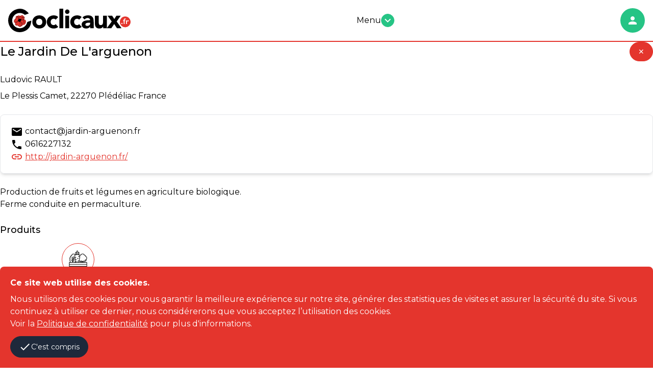

--- FILE ---
content_type: text/html; charset=utf-8
request_url: https://coclicaux.fr/producteurs/rechercher/6d6c4577-2370-41b2-9578-d599d39c0d78
body_size: 21581
content:
<!DOCTYPE html><html lang="fr"><head><meta charset="utf-8">
<title>Co-livraison et co-stockage en un clic entre acteurs | Coclicaux</title>
<link rel="icon" type="image/png" href="/favicon.png">
<meta name="description" content="Le covoiturage à la carte des circuits courts alimentaires pour une consommation locale de qualité et une diminution de l’empreinte écologique des transports.">
<meta property="og:type" content="website">
<meta property="og:title" content="Co-livraison et co-stockage en un clic entre acteurs locaux">
<meta property="og:site_name" content="Coclicaux">
<meta property="og:description" content="Le covoiturage à la carte des circuits courts alimentaires pour une consommation locale de qualité et une diminution de l’empreinte écologique des transports.">
<meta property="og:image" content="https://coclicaux.fr/assets/flower-a3af84183cb57a11bf039ce1f401fdd149247741665191f3d8394db5d9c6710d.png">
<meta property="og:url" content="https://coclicaux.fr/producteurs/rechercher/6d6c4577-2370-41b2-9578-d599d39c0d78">
<meta name="twitter:card" content="summary">
<meta name="twitter:site" content="@Coclicaux">
<meta name="twitter:title" content="Co-livraison et co-stockage en un clic entre acteurs locaux">
<meta name="twitter:description" content="Le covoiturage à la carte des circuits courts alimentaires pour une consommation locale de qualité et une diminution de l’empreinte écologique des transports.">
<meta name="twitter:image" content="https://coclicaux.fr/assets/flower-a3af84183cb57a11bf039ce1f401fdd149247741665191f3d8394db5d9c6710d.png">
<meta name="twitter:url" content="https://coclicaux.fr/producteurs/rechercher/6d6c4577-2370-41b2-9578-d599d39c0d78">
<meta name="viewport" content="width=device-width,initial-scale=1">
<meta name="turbo-cache-control" content="no-preview"><script type="application/ld+json">{
  "@context": "http://schema.org/",
  "@type": "Organization",
  "name": "Coclicaux",
  "email": "contact@coclicaux.fr",
  "url": "https://coclicaux.fr/",
  "logo": "https://coclicaux.fr/assets/flower-a3af84183cb57a11bf039ce1f401fdd149247741665191f3d8394db5d9c6710d.png",
  "founder": {
    "@type": "Person",
    "name": "Nicolas Bonnet",
    "image": "https://coclicaux.fr/assets/home/nicolas_bonnet-46374058542d145b6bc8bbe30e449ae597e5702f84054e036ba64630068dd32d.jpg"
  },
  "foundingDate": "2020-04-20",
  "foundingLocation": {
    "@type": "Place",
    "address": "15, rue du pré Chesnay, 22000 SAINT-BRIEUC, France"
  },
  "address": {
    "@type": "PostalAddress",
    "streetAddress": "81 rue Jules Ferry",
    "postalCode": "22000",
    "addressLocality": "Saint-Brieuc",
    "addressCountry": "FR"
  },
  "sameAs": [
    "https://twitter.com/Coclicaux",
    "https://www.facebook.com/coclicaux",
    "https://www.youtube.com/c/coclicaux",
    "https://www.instagram.com/coclicaux",
    "https://www.linkedin.com/company/coclicaux"
  ]
}</script><meta name="csrf-param" content="authenticity_token" />
<meta name="csrf-token" content="evC3wq0XG0ZR62TTVZXaQprzF5EPXczOno0NRKp5mQfY50brRmNCUw1fsdpozvNIQ89azcX69yIn_wkTd1WNyA" /><script src="https://www.googletagmanager.com/gtag/js?id=UA-154161466-1" async="async"></script><script>window.dataLayer = window.dataLayer || []
function gtag() { dataLayer.push(arguments) }
gtag('js', new Date())
gtag('config', "UA-154161466-1")</script><link href="https://fonts.googleapis.com/css?family=Montserrat:400,500,700&amp;display=swap" rel="stylesheet" /><link href="https://unpkg.com/leaflet@1.9.2/dist/leaflet.css" rel="stylesheet" /><link href="https://unpkg.com/leaflet.markercluster@1.5.3/dist/MarkerCluster.Default.css" rel="stylesheet" /><link href="https://unpkg.com/leaflet.markercluster@1.5.3/dist/MarkerCluster.css" rel="stylesheet" /><link href="https://unpkg.com/leaflet-gesture-handling@1.2.2/dist/leaflet-gesture-handling.min.css" rel="stylesheet" /><link rel="stylesheet" href="/assets/tailwind-b1dd5aa045b4b5f9a560aa5f7cb6f3babe09d03c2dfdde5f5e4b687c9cd51583.css" data-turbo-track="reload" />
<link rel="stylesheet" href="/assets/inter-font-8c3e82affb176f4bca9616b838d906343d1251adc8408efe02cf2b1e4fcf2bc4.css" data-turbo-track="reload" /><link rel="stylesheet" href="/assets/application-310e903ff4c3e0ea07625eaaca0491df7b73f1dddb31fe65b18e928f9773de03.css" data-turbo-track="reload" /><script type="importmap" data-turbo-track="reload">{
  "imports": {
    "application": "/assets/application-6dccd06bfe8801ad9049901e97b5057ce8115e58ac94d2278c3078a8c31a3f96.js",
    "@hotwired/turbo-rails": "/assets/turbo.min-f309baafa3ae5ad6ccee3e7362118b87678d792db8e8ab466c4fa284dd3a4700.js",
    "@hotwired/stimulus": "/assets/stimulus.min-d03cf1dff41d6c5698ec2c5d6a501615a7a33754dbeef8d1edd31c928d17c652.js",
    "@hotwired/stimulus-loading": "/assets/stimulus-loading-1fc59770fb1654500044afd3f5f6d7d00800e5be36746d55b94a2963a7a228aa.js",
    "trix": "/assets/trix-1563ff9c10f74e143b3ded40a8458497eaf2f87a648a5cbbfebdb7dec3447a5e.js",
    "@rails/actiontext": "/assets/actiontext-28c61f5197c204db043317a8f8826a87ab31495b741f854d307ca36122deefce.js",
    "tom-select": "https://ga.jspm.io/npm:tom-select@2.1.0/dist/js/tom-select.complete.js",
    "@rails/request.js": "https://ga.jspm.io/npm:@rails/request.js@0.0.8/src/index.js",
    "sortablejs": "https://ga.jspm.io/npm:sortablejs@1.15.0/modular/sortable.esm.js",
    "stimulus-use": "https://ga.jspm.io/npm:stimulus-use@0.50.0/dist/index.js",
    "hotkeys-js": "https://ga.jspm.io/npm:hotkeys-js@3.9.4/dist/hotkeys.esm.js",
    "leaflet": "https://ga.jspm.io/npm:leaflet@1.9.2/dist/leaflet-src.js",
    "leaflet.markercluster": "https://ga.jspm.io/npm:leaflet.markercluster@1.5.3/dist/leaflet.markercluster-src.js",
    "polyline.encoded": "/assets/polyline.encoded-7a5fb732c7926150e72633a21f36831fbff7eac7a2064a49dff81063e17e0c61.js",
    "leaflet-routeboxer": "/assets/leaflet-routeboxer-e1098bd39fc9b0d8595d711e24ad83c86da0a70dadfabb621ba39a99650568ee.js",
    "leaflet-gesture-handling": "https://ga.jspm.io/npm:leaflet-gesture-handling@1.2.2/dist/leaflet-gesture-handling.min.js",
    "js-cookie": "https://ga.jspm.io/npm:js-cookie@3.0.5/dist/js.cookie.mjs",
    "@glidejs/glide": "https://ga.jspm.io/npm:@glidejs/glide@3.6.0/dist/glide.esm.js",
    "@fullcalendar/core": "https://cdn.skypack.dev/@fullcalendar/core@6.1.8",
    "@fullcalendar/core/locales/fr": "https://cdn.skypack.dev/@fullcalendar/core@6.1.8/locales/fr",
    "@fullcalendar/daygrid": "https://cdn.skypack.dev/@fullcalendar/daygrid@6.1.8/index.js",
    "stimulus-password-visibility": "https://ga.jspm.io/npm:stimulus-password-visibility@2.1.1/dist/stimulus-password-visibility.mjs",
    "controllers/address_controller": "/assets/controllers/address_controller-baa20d98b458e5f2c39a72b0670958e6ca8067a02c70488f0daf782d145688bd.js",
    "controllers/addresses_controller": "/assets/controllers/addresses_controller-69c561b183b16363112b2913513b082aee24ce2b35bf70a13a061727b2762dd8.js",
    "controllers/admin/sortable_controller": "/assets/controllers/admin/sortable_controller-ab40dac00527dcb0d2cb165bfd5a11192116620f3d8059ebfafe0df3de983193.js",
    "controllers/application": "/assets/controllers/application-368d98631bccbf2349e0d4f8269afb3fe9625118341966de054759d96ea86c7e.js",
    "controllers/calendar_controller": "/assets/controllers/calendar_controller-f39651296cd1a7816653e320f41286a011d2422f559b711fe066240c583d2dba.js",
    "controllers/codeliveries/calendar_controller": "/assets/controllers/codeliveries/calendar_controller-0df4dd13237d6abd64b64b3e8f352ab0092ddffcd0c0e7e25687ecf069fe3e2b.js",
    "controllers/codeliveries/map_controller": "/assets/controllers/codeliveries/map_controller-24be68d8759a71cd75d80f4a10d8f4f3fee93c88dbb3f6ffc92c7d7154b1576a.js",
    "controllers/codeliveries/recurrences_controller": "/assets/controllers/codeliveries/recurrences_controller-de082e92a41cb43c7296df0be5614abe3add12c429de3fbb43b31c9c12dd7841.js",
    "controllers/codeliveries/slider_controller": "/assets/controllers/codeliveries/slider_controller-0a47aec76e5b63e6d9c63966d5df8e30fe3ec0b5c9838adbcdd1ef1866c2ced3.js",
    "controllers/codelivery_controller": "/assets/controllers/codelivery_controller-fc60aa9ed66c76762e359c73f1691a56ac80a2a242d938962c538bd09b08bce8.js",
    "controllers/cookies_controller": "/assets/controllers/cookies_controller-aafec505499015cef3367aad0d47cd67749957ec843a5400ca47cefd45fb9ff3.js",
    "controllers/costorages/costorage_controller": "/assets/controllers/costorages/costorage_controller-e9f6fc0f34e021d140a7c844ae0b1ff857f5562496d9146c1582ab871992a858.js",
    "controllers/costorages/map_controller": "/assets/controllers/costorages/map_controller-61badc694f61717b3b4fa9a692a875ffba1550b828a306a69d84d61a8428252e.js",
    "controllers/costorages/pricing_controller": "/assets/controllers/costorages/pricing_controller-250e3137e48fdc4dcfe493617e7fcd2fe0911f80e728ee031917b986d62d09a0.js",
    "controllers/departments_controller": "/assets/controllers/departments_controller-993ae6205d28eb17df99fd42f073a0c077d1b8ed77118be6be157b0f8dfe6904.js",
    "controllers/events/map_controller": "/assets/controllers/events/map_controller-d8a5e548b10573e4687bfcdc3eb4b91354d86a953193a6f3e1a2626593b357fa.js",
    "controllers": "/assets/controllers/index-1088ff9b99051851a03b3e824851093158ff22e055da5ac3cd95be33c3a50933.js",
    "controllers/menu_controller": "/assets/controllers/menu_controller-a88f0198a8b5f551b097b73c9432d8ab1b15ae6149e338fa7f96f25b4f63954d.js",
    "controllers/multi_select_controller": "/assets/controllers/multi_select_controller-36c06f0caa6dbc80a769d2ea79eb85cd949dab3a7f328a8da7e5eb8c352a8d3e.js",
    "controllers/password_controller": "/assets/controllers/password_controller-7a704b014c3e6e213ed4efe1cfa86c4076c8cf51e36b04d7b0d5fa31d6d595e7.js",
    "controllers/payment_controller": "/assets/controllers/payment_controller-bb6f4ceee0b7dbd2d3161423f2c48417ed2552a21dd7840c1b99d88eb7cba0cf.js",
    "controllers/planning_storage_controller": "/assets/controllers/planning_storage_controller-da51b4106206d664cb41b7a864665ed671025f52ae7e0713d945fba1fd2a9cd8.js",
    "controllers/pop_up_controller": "/assets/controllers/pop_up_controller-9e59a4a27ecd4856662664c701e1d2c620931c9ede086c30bcdf848b02111ed4.js",
    "controllers/prices_controller": "/assets/controllers/prices_controller-104bd9948faa4d457b7f39abd3195423df3152b1eadf30ed186a86f09e7287cc.js",
    "controllers/producers/contact_form_controller": "/assets/controllers/producers/contact_form_controller-7bdba779cb1a404722fe02f4d167cc4b45c7cf7c0e1db1067bf98908c5f2285e.js",
    "controllers/producers/map_controller": "/assets/controllers/producers/map_controller-1643b9ac19da5c2f504c635c407d676892cf1d2f95f5a6eecfd0c890462e2bba.js",
    "controllers/producers/producer_controller": "/assets/controllers/producers/producer_controller-eb62ef7d0d7bfda36d8233ecd980a0a01b22c5e0abc7eb5a3ef642028a03ffee.js",
    "controllers/producers/search_controller": "/assets/controllers/producers/search_controller-2b86d96bc7a8f78c6cb23e239e44d439070e9cb9613395ce12486eafd20dfeff.js",
    "controllers/quick_action_controller": "/assets/controllers/quick_action_controller-bab32e50f9d4e4cece30fe9bf14b0b05805d03331b5d74c3df607bc4461e18d1.js",
    "controllers/removals_controller": "/assets/controllers/removals_controller-9843c53f456d8382efa9ec3980452b69922b4dd111f2fbee2201310a6419285c.js",
    "controllers/rides/pricing_controller": "/assets/controllers/rides/pricing_controller-250e3137e48fdc4dcfe493617e7fcd2fe0911f80e728ee031917b986d62d09a0.js",
    "controllers/rolling_controller": "/assets/controllers/rolling_controller-2a3cd42069bedf491ff5a97118f03db3f2cd8ce1655e258def7334b867e86deb.js",
    "controllers/slider_controller": "/assets/controllers/slider_controller-e8af0cdee9bfe0d31694635ea3710d045824ae5c55fc04a44f8204cfd21f9519.js",
    "controllers/storage_controller": "/assets/controllers/storage_controller-af20a2e1595fbecb5f6e7c19866365c22b113e7fd565b4e979f9953c9471835e.js",
    "controllers/vehicle_controller": "/assets/controllers/vehicle_controller-8fc197d5afc5699c6bbb930f2fbed513b2d650dabadacbf505ad37ebd4a469bf.js",
    "controllers/video_crocodile_controller": "/assets/controllers/video_crocodile_controller-96b34277277f597b368af49a27be1091dcea9d81a640d736ffcf7902cc6e61b4.js",
    "extensions/leaflet-extended": "/assets/extensions/leaflet-extended-1d231589704f6ad328558721f211878755a4927974d540c41d45ebf86fc65ef9.js",
    "extensions/trix-extended": "/assets/extensions/trix-extended-4185855bbf90c8cbc99b11386d8e3fafa3b9cc609c98888fef73210fc1f6f4a4.js"
  }
}</script>
<link rel="modulepreload" href="/assets/application-6dccd06bfe8801ad9049901e97b5057ce8115e58ac94d2278c3078a8c31a3f96.js">
<link rel="modulepreload" href="/assets/turbo.min-f309baafa3ae5ad6ccee3e7362118b87678d792db8e8ab466c4fa284dd3a4700.js">
<link rel="modulepreload" href="/assets/stimulus.min-d03cf1dff41d6c5698ec2c5d6a501615a7a33754dbeef8d1edd31c928d17c652.js">
<link rel="modulepreload" href="/assets/stimulus-loading-1fc59770fb1654500044afd3f5f6d7d00800e5be36746d55b94a2963a7a228aa.js">
<script src="/assets/es-module-shims.min-4ca9b3dd5e434131e3bb4b0c1d7dff3bfd4035672a5086deec6f73979a49be73.js" async="async" data-turbo-track="reload"></script>
<script type="module">import "application"</script></head><body><header class="relative w-full mx-auto border-b-2 border-secondary-color bg-white py-4"><div class="container mx-auto px-4 xl:max-w-7xl"><div class="container flex flex-wrap justify-between items-center mx-auto"><a class="flex items-center" href="/"><svg class="logo md:w-60" viewBox="0 0 150 28.6813221"><desc>Logo Coclicaux</desc><g class="lettres"><path d="M14.0211029,28.6813221c-5.3841677,0-10.1787138-3.0303364-12.5123177-7.9087715 c-1.6531136-3.455904-1.959733-7.2983932-0.8608495-10.819561c1.14019-3.6518245,3.7122271-6.5928826,7.2412443-8.2813854 c2.2520494-1.0777915,4.4632444-1.6251028,6.573657-1.6251028c3.7275314,0,7.2327976,1.7375321,10.1378002,5.0225978 L25.2714214,5.8269L20.408287,7.5676794L20.1081905,7.32374c-1.6612301-1.3526115-3.7492905-2.0961752-5.8827858-2.0961752 c-1.0664158,0-2.1224527,0.1848764-3.1369114,0.5473781c-4.8371229,1.7304139-7.3643847,7.0726037-5.6339741,11.9100475 c1.3211479,3.6963425,4.8469019,6.1803646,8.7708855,6.1803646c1.0677462,0,2.1221199-0.1848755,3.1372471-0.5467129 c3.0089817-1.0748634,5.2314873-3.5832348,5.9454498-6.7071743l0.0838242-0.3644962l4.9969139-1.7875605l-0.1091022,1.0784569 c-0.5703964,5.6281195-2.9725933,9.3887148-7.3445625,11.497529 C18.6724167,28.1271591,16.3469257,28.6813221,14.0211029,28.6813221"></path><path d="M29.5949612,16.1745224c0-1.2200899,0.2202682-2.3225632,0.6626663-3.3110094 c0.4401379-0.9871836,1.0449944-1.8340626,1.8119793-2.5379763c0.7672424-0.7051783,1.6712685-1.244772,2.7116737-1.6238384 c1.0404701-0.3778028,2.1481323-0.5674696,3.3257103-0.5674696c1.1775169,0,2.2865067,0.1896667,3.326313,0.5674696 c1.0404053,0.3790665,1.9437675,0.9186602,2.7116776,1.6238384c0.7675781,0.7039137,1.3708382,1.5507927,1.8119774,2.5379763 c0.4417343,0.9884462,0.6626625,2.0909195,0.6626625,3.3110094c0,1.2194271-0.2209282,2.3219662-0.6626625,3.3104134 c-0.4411392,0.9878483-1.0443993,1.8327312-1.8119774,2.5379086c-0.76791,0.7039146-1.6712723,1.2435093-2.7116776,1.6225758 c-1.0398064,0.3797302-2.1487961,0.5674686-3.326313,0.5674686c-1.177578,0-2.2852402-0.1877384-3.3257103-0.5674686 c-1.0404053-0.3790665-1.9444313-0.9186611-2.7116737-1.6225758c-0.7669849-0.7051773-1.3718414-1.5500603-1.8119793-2.5379086 C29.8152294,18.4964886,29.5949612,17.3939495,29.5949612,16.1745224 M34.3235779,16.1745224 c0,1.1557617,0.3313675,2.0916519,0.9940376,2.8052788c0.6616669,0.7146244,1.5919724,1.0726032,2.7893753,1.0726032 c1.1979408,0,2.1289062-0.3579788,2.7899818-1.0726032c0.6619987-0.7136269,0.9933662-1.6495171,0.9933662-2.8052788 c0-1.1560917-0.3313675-2.0922489-0.9933662-2.8065414c-0.6610756-0.7133608-1.592041-1.0713387-2.7899818-1.0713387 c-1.197403,0-2.1277084,0.3579779-2.7893753,1.0713387C34.6549454,14.0822735,34.3235779,15.0184307,34.3235779,16.1745224"></path><path d="M58.1905289,13.4628477c-0.2315712-0.3358908-0.5567551-0.6153011-0.9774017-0.8361683 c-0.4209785-0.2202024-0.8734894-0.3300371-1.3555374-0.3300371c-1.1983337,0-2.1283073,0.3579779-2.7909737,1.0710058 c-0.6617393,0.7152901-0.9923744,1.6504498-0.9923744,2.8068743c0,1.1554279,0.3306351,2.0916519,0.9923744,2.8052788 c0.6626663,0.7146244,1.5926399,1.0726032,2.7909737,1.0726032c0.5248909,0,0.9770737-0.116621,1.3555374-0.3481979 c0.378067-0.230648,0.7032547-0.504137,0.9774017-0.8195381l3.1213493,3.279211 c-0.7363815,0.7571354-1.6024208,1.2886143-2.6019096,1.5933037c-0.9978943,0.3040257-1.9496841,0.4557056-2.8523788,0.4557056 c-1.1775169,0-2.2859077-0.1877384-3.3269768-0.5668049c-1.0391426-0.3797302-1.9435005-0.9193249-2.7104149-1.6232395 c-0.7675781-0.7045135-1.3724365-1.5500603-1.8135643-2.5379086c-0.441143-0.9887791-0.662674-2.0909863-0.662674-3.3104134 c0-1.2200899,0.2215309-2.3225632,0.662674-3.3104115c0.4411278-0.9877815,1.0459862-1.8346605,1.8135643-2.5385742 c0.7669144-0.7045794,1.6712723-1.244772,2.7104149-1.6238384c1.041069-0.3780689,2.1494598-0.5674696,3.3269768-0.5674696 c0.9026947,0,1.8544846,0.1536093,2.8523788,0.4577007c0.9994888,0.3046904,1.8655281,0.8361015,2.6019096,1.592638 L58.1905289,13.4628477z"></path><rect height="23.8351517" width="4.7282858" x="62.7619476"></rect><path d="M69.6348419,3.6885345c0-0.7552598,0.2669678-1.4032919,0.8042297-1.9379631 c0.5346756-0.5363345,1.181778-0.803637,1.9393082-0.803637c0.7555389,0,1.4019775,0.2673025,1.937973,0.803637 c0.5359421,0.5346712,0.8042374,1.1827034,0.8042374,1.9379631c0,0.7574804-0.2682953,1.4049137-0.8042374,1.939585 c-0.5359955,0.5350041-1.1824341,0.8029714-1.937973,0.8029714c-0.7575302,0-1.4046326-0.2679672-1.9393082-0.8029714 C69.9018097,5.0934482,69.6348419,4.4460149,69.6348419,3.6885345 M70.0135727,8.5129633h4.7282867v15.3221884h-4.7282867 V8.5129633z"></path><path d="M86.9423676,13.4628477c-0.231308-0.3358908-0.55616-0.6153011-0.9764709-0.8361683 c-0.4216385-0.2202024-0.8738174-0.3300371-1.3558655-0.3300371c-1.1986084,0-2.1283112,0.3579779-2.7909775,1.0710058 c-0.6613388,0.7152901-0.9927063,1.6504498-0.9927063,2.8068743c0,1.1554279,0.3313675,2.0916519,0.9927063,2.8052788 c0.6626663,0.7146244,1.5923691,1.0726032,2.7909775,1.0726032c0.5249557,0,0.9771347-0.116621,1.3558655-0.3481979 c0.3781357-0.230648,0.7035828-0.504137,0.9764709-0.8195381l3.1222763,3.279211 c-0.7367096,0.7571354-1.6033478,1.2886143-2.6019058,1.5933037c-0.998558,0.3040257-1.9496841,0.4557056-2.8527069,0.4557056 c-1.1771851,0-2.2861786-0.1877384-3.3263092-0.5668049c-1.0401459-0.3797302-1.9444351-0.9193249-2.7117462-1.6232395 c-0.7672501-0.7045135-1.3714447-1.5500603-1.8125763-2.5379086c-0.4417343-0.9887791-0.6626663-2.0909863-0.6626663-3.3104134 c0-1.2200899,0.220932-2.3225632,0.6626663-3.3104115c0.4411316-0.9877815,1.0453262-1.8346605,1.8125763-2.5385742 c0.7673111-0.7045794,1.6716003-1.244772,2.7117462-1.6238384c1.0401306-0.3780689,2.1491241-0.5674696,3.3263092-0.5674696 c0.9030228,0,1.8541489,0.1536093,2.8527069,0.4577007c0.998558,0.3046904,1.8651962,0.8361015,2.6019058,1.592638 L86.9423676,13.4628477z"></path><path d="M100.4353561,21.9117451h-0.0630035c-0.5256195,0.8202686-1.2252808,1.4081612-2.097168,1.7648754 c-0.8718338,0.3585758-1.7917557,0.5362682-2.7585144,0.5362682c-0.7139587,0-1.4026413-0.0990582-2.0653-0.2988358 c-0.6613464-0.1981163-1.2441101-0.4989471-1.7495117-0.9001007c-0.5041351-0.3969612-0.9030991-0.891983-1.1973419-1.4792767 c-0.295639-0.5896225-0.4411316-1.2727146-0.4411316-2.0497398c0-0.8829365,0.162384-1.6293602,0.487236-2.2394066 c0.3261108-0.6100464,0.7672501-1.1135159,1.3246689-1.5127401c0.5567551-0.3992243,1.1934814-0.710434,1.9074402-0.9300365 c0.7152939-0.2208672,1.455925-0.3839235,2.2225113-0.4895c0.7679138-0.1046457,1.5345612-0.1669807,2.3024673-0.1884022 c0.7665863-0.0208225,1.4760208-0.0325317,2.1276474-0.0325317c0-0.8390284-0.2994995-1.5062199-0.8985062-2.0006437 c-0.598999-0.4934244-1.3084335-0.7422323-2.1276398-0.7422323c-0.7776947,0-1.4871292,0.1637211-2.1283722,0.4895 c-0.6411819,0.3267765-1.2141724,0.7731009-1.7189713,1.3406363l-2.5220718-2.5873384 c0.8829269-0.8182726,1.9126282-1.4328423,3.0892029-1.843442c1.1771851-0.409934,2.3966064-0.6145697,3.6576157-0.6145697 c1.3877335,0,2.5272675,0.1734343,3.4218445,0.5207014c0.8919907,0.3459358,1.607933,0.8555937,2.1432724,1.5296373 c0.5365982,0.6724472,0.9082184,1.4968405,1.1187057,2.4733124c0.2098999,0.978734,0.3157349,2.1081505,0.3157349,3.390975 v7.7868958h-4.3508148V21.9117451z M99.2685471,17.1197948c-0.3579712,0-0.8036346,0.0158997-1.3403015,0.0474319 c-0.5352707,0.0312023-1.0511169,0.1208782-1.5436096,0.2686348c-0.495018,0.1448936-0.915329,0.3657608-1.2616653,0.6620026 c-0.3462677,0.2939777-0.5197067,0.7045784-0.5197067,1.2278728c0,0.5681343,0.2416916,0.9885139,0.7244034,1.2626686 c0.4839783,0.2722263,0.9881134,0.4092693,1.5143356,0.4092693c0.4606323,0,0.9082947-0.0626678,1.3396454-0.1896667 c0.4300919-0.1264,0.8134155-0.3040905,1.1505661-0.5346699c0.3358917-0.2323112,0.6035309-0.5256252,0.8036423-0.8836021 c0.1987762-0.3566475,0.2994995-0.7782898,0.2994995-1.2606716v-1.0092697H99.2685471z"></path><path d="M120.9590988,23.8354187h-4.5398865v-2.0821381h-0.0624008 c-0.1689072,0.2952423-0.3845901,0.5892105-0.6470337,0.884798c-0.2625122,0.2946453-0.5827713,0.55616-0.9615707,0.7870731 c-0.378067,0.2313118-0.8088226,0.4203777-1.2921371,0.5675354c-0.4840469,0.146822-1.0089417,0.2198563-1.5761414,0.2198563 c-1.1986008,0-2.171814-0.1841335-2.9176407-0.55056c-0.745163-0.3673573-1.32341-0.8783455-1.7333374-1.5296364 c-0.4092712-0.6506271-0.6834259-1.4176083-0.81987-2.3011436c-0.1364517-0.8832016-0.2046356-1.839529-0.2046356-2.8699417 V8.5132952h4.7289505v7.5040274c0,0.4404697,0.0168991,0.8981705,0.0467682,1.3711052 c0.0311966,0.4723358,0.1266632,0.9072723,0.2845306,1.3078384c0.1585312,0.3991585,0.3982315,0.7246704,0.7250671,0.9780693 c0.3261108,0.2520676,0.7938614,0.3777351,1.4032364,0.3777351c0.6093826,0,1.1031418-0.1110973,1.4812775-0.3319645 s0.6665268-0.5148468,0.8666382-0.8825378c0.2001114-0.3667583,0.3313751-0.7818832,0.3950348-1.2454376 c0.0623322-0.4613056,0.0935287-0.9452705,0.0935287-1.4497395v-7.629096h4.7296219V23.8354187z"></path><polygon points="126.886055,15.6379223 121.7789688,8.5129633 127.3589859,8.5129633 130.0700684,12.6741123 132.6862793,8.5129633 137.9512329,8.5129633 132.9714661,15.6379223 138.8672333,23.8354187 133.2859497,23.8354187 129.9434052,18.7280655 126.3500519,23.8354187 120.8330307,23.8354187"></polygon></g><g><path class="petale" d="M19.7904568,13.0944252c-0.1071739-0.0074511-0.2150116-0.0045242-0.3261108,0.0013304 c0.0588093-0.1597958,0.1445618-0.3267765,0.2355022-0.5060654c0.2436199-0.479188,0.5476437-1.077858,0.4644871-1.8463688 c-0.0785675-0.7218094-0.6405144-1.4900541-1.4217987-1.4328423c-0.1237392-0.4850426-0.4063435-0.8894558-0.6882801-1.0865726 c-0.2803421-0.1955872-0.5941467-0.2959752-0.9342289-0.2959752c-0.5087261,0-0.985918,0.2163434-1.4468126,0.4259009 c-0.3440065,0.154274-0.6678572,0.3014307-0.9521236,0.3326311c-0.3485308,0.0379868-0.6584101-0.0717821-0.9923716-0.1916618 c-0.362834-0.1309242-0.7425661-0.2647743-1.1888905-0.2196035c-0.4810514,0.0506935-0.7789555,0.3326311-0.9978933,0.5655394 c-0.4765272-0.1643858-0.9159994-0.0094461-1.396452,0.2114878C9.745595,9.2354383,9.3989925,9.4235077,9.1982832,9.8779478 L9.1654196,9.9949017c-0.0457706,0.3706179,0.0055218,0.6473665,0.0461693,0.8688993 c0.0286055,0.1575336,0.0509586,0.2819376,0.0357246,0.4138594c-0.0412464,0.3670254-0.3524561,0.6506262-0.7142925,0.978734 c-0.40734,0.3683558-0.8650408,0.7834797-0.9920392,1.4182062c-0.4229741,0.432354-0.634727,1.0475883-0.5834351,1.7109213 c0.0591416,0.7838125,0.4729347,1.5075521,1.079721,1.8914747c0.2196026,0.1371098,0.4437294,0.1968498,0.6467676,0.2452812 c-0.2277193,0.6727142-0.2442846,1.438364-0.0240154,2.0247269c0.1796207,0.4761944,0.5022058,0.8159447,0.9338951,0.9803295 c0.3121405,0.1178856,0.7051783,0.1000557,1.1291494,0.0399837c0.2731571-0.0360584,0.5827036-0.0724487,0.8302479-0.0211563 c0.16891,0.0337963,0.3836565,0.2465458,0.5924826,0.4528446c0.0932693,0.0925369,0.1884022,0.1858082,0.2861958,0.2741547 c0.3414125,0.3046894,0.812418,0.6697865,1.428318,0.7958527c0.2010422,0.0409145,0.3998222,0.062336,0.594079,0.062336 c0.7471561,0,1.4371004-0.3118095,2.002306-0.9026947c0.5554943-0.1136932,0.8757515-0.5103226,1.1369343-0.8341732 c0.1909962-0.2374325,0.3566475-0.4430637,0.5762501-0.5275536c0.1617928-0.0620022,0.3712826-0.0747089,0.5928154-0.0880127 c0.3543854-0.0210896,0.757534-0.0451717,1.1521683-0.2673702c1.1109867-0.6246147,1.8073845-2.3345375,1.8993244-3.6284065 C21.9019337,14.6345072,21.3064575,13.2296066,19.7904568,13.0944252"></path><path d="M9.5763521,10.0449295c0.1338501-0.3020964,0.3440104-0.4350157,0.7416344-0.6172304 c0.4651508-0.2130842,0.8176069-0.3904552,1.3181505-0.0838232c0.2566586-0.253665,0.4856415-0.6087151,0.9478655-0.6587429 c0.7337847-0.0779686,1.3311901,0.5083933,2.1832581,0.4119301c0.9855204-0.1085043,2.0756845-1.2174964,3.0498285-0.5344048 c0.2891235,0.2023726,0.5841007,0.7224751,0.575985,1.2759733c0.7662487-0.4050789,1.2905426,0.3108768,1.3597298,0.9481983 c0.1263332,1.162878-0.7942581,1.8525562-0.782877,2.7195253c0.2953053,0.047101,0.5428543-0.0214214,0.782877,0 c1.2294712,0.1097689,1.7252235,1.2733126,1.6478539,2.3482437c-0.0883427,1.2642517-0.7802162,2.7867165-1.6891003,3.2963753 c-0.5509033,0.3115425-1.1826992,0.1357784-1.689167,0.3300362c-0.7344513,0.2826023-0.9001007,1.279232-1.7706623,1.3604603 c-0.4879045,0.5541649-1.2428436,1.0429993-2.307929,0.8237286c-0.4950886-0.1013184-0.8962412-0.3966293-1.2359877-0.7013187 c-0.3674278-0.3280411-0.6838264-0.7444954-1.0716743-0.8227978c-0.69806-0.1438961-1.3552027,0.2040367-1.8953953,0 c-0.9894485-0.37747-0.9978933-1.9385738-0.4944267-2.8855076c-0.3579779-0.1435642-0.6912069-0.1409702-0.9884434-0.327776 c-0.9615068-0.6087151-1.2620025-2.2380753-0.33004-3.0508261c0.1178846-1.120368,1.6105337-1.4903202,1.7310123-2.5548067 C9.705945,10.9057121,9.5059042,10.6130629,9.5763521,10.0449295"></path><path class="petale" d="M11.636137,9.3861198c-0.2608461-0.1156225-0.8468122-0.2293158-1.0290947,0.0412464 c0.4424667-0.0305357,0.6191597,0.2037029,0.9046907,0.3300362C11.5263691,9.6057234,11.6140499,9.5296831,11.636137,9.3861198"></path><path class="petale" d="M14.1496983,9.9623699c0.5308123-0.2647076,1.4276524-0.0532207,1.8129063,0.1650515 c0.2998333,0.1708393,0.4564362,0.4290943,0.7416344,0.4544411c0.6405811,0.0542192,1.1495724-0.5869608,1.6066074-0.7013197 c-0.0584755-0.5067301-0.2767487-1.180109-0.8241253-1.3584652c-1.1449833-0.3752089-1.927865,0.8543291-3.2551298,0.6997223 c-0.5934801-0.0689211-1.0765276-0.4450607-1.5647631-0.4115973c-0.3911076,0.0266104-0.6067858,0.2221975-0.8663044,0.5334072 c0.6766376,0.6441069,1.1063976,1.5322323,1.5660276,2.3917513C13.4344082,10.8167,13.5929394,10.2417803,14.1496983,9.9623699"></path><path class="petale" d="M9.6585779,16.2680588c0.2169428-0.0210876,0.3832579-0.1922607,0.5765829-0.3725462 c0.1864071-0.1721706,0.362834-0.2939796,0.5356026-0.4109325c0.4531775-0.305356,0.8196039-0.4251699,1.2359915-0.6993904 c-0.2857971-0.9478664,0.3320322-1.6631565,0.9481983-1.978569c-0.6288729-0.8279734-1.5088148-1.4029598-1.483469-2.8838339 c-0.2329082-0.2254572-0.6149683-0.4590311-1.0300913-0.3703508c-0.6951332,0.9638319-0.310545,2.6217318-1.3597298,3.5835686 c-0.2826042,0.2582541-0.9706182,0.4596958-1.0710058,0.8244591c-0.1903319,0.6850872,0.5788441,1.7761841,0.8647079,2.0175409 C8.9985046,16.0825844,9.3791685,16.2954006,9.6585779,16.2680588"></path><path class="petale" d="M12.0483332,10.4580574c0.4450607,0.7572012,0.7033157,1.6534424,1.0304251,2.3073168 c0.1256685-0.0259991,0.2143478-0.0873365,0.3287067-0.1237392c-0.0279417-0.9050102-0.3631668-1.4039574-0.6999893-1.9779453 c-0.2527332-0.4290943-0.5434532-0.8354483-0.8653736-1.154109h-0.1231394 C11.4350948,9.8620481,11.8479567,10.1163778,12.0483332,10.4580574"></path><path class="petale" d="M9.2469807,12.8475466c0.6600761-0.844883,0.5986691-2.2712059,0.9878483-3.2557945 C10.0906,9.6505613,9.7598972,9.8766174,9.70016,10.0449295c-0.1357832,0.3819933,0.1130257,0.874753,0.0818281,1.2365894 c-0.0691881,0.8078947-0.9176664,1.3204794-1.31882,1.7723255c-0.1354437,0.1530104-0.3332958,0.3540525-0.3284397,0.6600733 C8.5024853,13.3591995,8.9263906,13.2568827,9.2469807,12.8475466"></path><path class="petale" d="M19.3415375,11.9406605c0.2845993-0.6188269,0.268034-1.6625566-0.2881241-1.9786234 c-0.3053551-0.0431747-0.4489193,0.0747089-0.6597404,0.1244707c-0.0139713,0.2601843-0.1013203,0.4491854-0.16432,0.6594086 C18.8984737,10.8456392,19.2470036,11.2675486,19.3415375,11.9406605"></path><path class="petale" d="M12.8315506,12.3934383c-0.4424696-0.7516918-0.6831617-1.7056789-1.2359943-2.3485088 C11.6014099,11.231225,12.3274117,11.917243,12.8315506,12.3934383"></path><path class="petale" d="M18.2702656,10.2105799c-0.5308113,0.04251-0.9134712,0.6600733-1.5660267,0.6181612 c-0.2855301-0.0182276-0.4937572-0.2702961-0.7832098-0.4544401c-0.267971-0.1683121-0.6411839-0.3040915-0.9478693-0.3281078 c-1.3291941-0.1055775-1.5267105,1.3126955-1.3178186,2.5122843c0.47686-0.1026373,1.0823154-0.2881126,1.6478548-0.1650391 c0.7731018-0.7107,1.4461479-1.5189266,2.8014202-1.6471901C18.1458626,10.5539217,18.2290192,10.4028406,18.2702656,10.2105799"></path><path class="petale" d="M18.0223904,10.8284082c-1.2282085,0.1737671-1.9278641,0.8728247-2.5951223,1.6066093 c0.3086147,0.0480976,0.449584,0.263443,0.4940901,0.5775805C16.8334999,12.496088,17.5527134,11.7857208,18.0223904,10.8284082"></path><path class="petale" d="M18.1877728,10.8284082c-0.509058,1.0290947-1.3500118,1.7264891-2.2254972,2.3894892 c0.6854162-0.3024282,1.8356543-0.5155115,2.3492365,0.0824928c0.2153492-0.3144026,0.7422371-0.6604061,0.8653736-1.0303583 C19.3996849,11.5989151,18.9754448,10.8881493,18.1877728,10.8284082"></path><path class="petale" d="M18.4346523,13.6720057c0.1782913-0.0012636,0.2614479-0.0964632,0.4537754-0.0831575 c0.0103779-0.1961861,0.1143589-0.5148468,0.0412464-0.6600733C18.8696003,13.2682581,18.3101826,13.2815638,18.4346523,13.6720057 "></path><path class="petale" d="M16.0035839,13.3413038c0.0171642,0.3605728-0.0240822,0.6626682-0.1238012,0.90662 c1.051177,0.0220861,1.6086035-0.4508486,2.2664118-0.8240604C17.8025208,12.7293291,16.5636024,13.0957556,16.0035839,13.3413038"></path><path class="petale" d="M17.9408951,13.8766403c0.0850868-0.134449,0.4258347-0.01264,0.3699512-0.288125 C18.1835155,13.6544428,17.9129543,13.7928171,17.9408951,13.8766403"></path><path class="petale" d="M21.3191643,15.2377005c-0.1244049-1.0449934-0.983923-1.8993235-2.307663-1.6079388 c-0.1013184,0.6272755,0.8088932,0.8056326,0.8247929,1.4842005c0.0081158,0.3758068-0.2189388,0.6587429-0.4537754,0.9481983 c0.2130833,0.1848106,0.4044132,0.3478661,0.4537754,0.6171646c0.2881241,1.5780678-1.9890022,2.0471439-3.3383541,1.6079388 c0.0519581,0.4392052,0.1357803,0.9744759,0.0824928,1.4828701c-0.0431747,0.4190483-0.263443,0.7611256-0.288723,1.0290928 c0.8231277-0.2134151,0.9075508-1.0449924,1.6491852-1.3610592c0.2867947-0.1205463,0.6373215-0.0685215,1.0293598-0.121809 c0.436945-0.0598087,0.9086151-0.3199921,1.1954098-0.6184959C20.842968,17.9894257,21.4627266,16.4483452,21.3191643,15.2377005"></path><path class="petale" d="M18.9293461,13.6720057c-0.1955242-0.01723-0.2965794,0.059741-0.4537792,0.0824928 c0.0445061,0.9845886,0.1078415,1.9526119,0.8663044,2.2238388c0.2553272-0.2738342,0.461628-0.6071301,0.4109325-0.9878483 C19.6810207,14.4444418,18.8461876,14.2979517,18.9293461,13.6720057"></path><path class="petale" d="M18.3111801,13.7954788c-0.874754,0.2780132-1.5965633,0.7097015-2.6782799,0.7824812 c-0.1916618,0.2342386-0.3813286,0.4716711-0.4943562,0.7835464c0.1896658,0.2627783,0.3657608,0.5407915,0.4943562,0.8637094 c0.4863071,0.2585869,0.871563,0.7168865,1.5247803,0.784811c0.8848705,0.0912743,1.5699539-0.4889011,2.0601196-0.9478664 c-0.6763039-0.3401489-0.8634453-1.1703959-0.8241272-2.2254353 C18.3524265,13.8367252,18.3443108,13.8035946,18.3111801,13.7954788"></path><path class="petale" d="M9.7819881,16.3499527c-1.2811661,0.0279408-1.6943607-1.1596975-1.9360504-2.307662 c-0.9225192,1.170064-0.1461577,3.139905,1.4003773,3.0898657C9.4568043,16.9027863,9.5864639,16.5935726,9.7819881,16.3499527"></path><path class="petale" d="M11.0179749,15.6905327c-0.233573,0.1542864-0.5496397,0.3079624-0.7412348,0.4531231 c-0.3491964,0.2654381-0.5548286,0.6957855-0.700388,0.9885006c1.3211441-0.2169971,2.0561924-1.019968,2.8020182-1.8128948 c-0.1682453-0.2348375-0.4284286-0.218605-0.6590757-0.1231394C11.5429373,15.2689018,11.2788277,15.5170441,11.0179749,15.6905327 "></path><path class="petale" d="M14.0672054,18.4918976c-0.2826033-0.7444954-0.4583664-1.5952435-0.4950218-2.5132275 c-0.3803968-0.1955872-0.8049679-0.3479319-1.1534986-0.5769157c-0.7711716,0.8081608-1.5306358,1.6286945-2.9251585,1.8128948 c-0.447588,0.7146358-0.584034,2.3995457,0.3300371,2.7202034c0.4661493,0.1623783,1.0524445-0.0717945,1.5660276-0.0412464 c0.8143473,0.0506134,1.1155119,0.6486855,1.565362,1.0293598c0.7263336,0.6145573,2.2845774,0.8458805,2.9664049-0.0812283 C14.9793463,20.4126434,14.4482679,19.4985733,14.0672054,18.4918976"></path><path class="petale" d="M16.1682377,18.0403843c-0.2861967-0.9231834-0.6226864-1.7963524-1.2359915-2.3914185 c-0.1452274,0.293314-0.4843111,0.3943672-0.8650408,0.4527779C14.5209808,16.9953899,15.1784592,17.6824074,16.1682377,18.0403843 "></path><path class="petale" d="M16.2513943,18.2034397c-0.8202019-0.2988358-1.4880581-0.7822151-1.9373102-1.4003773 c-0.1929264-0.266037-0.2315779-0.8036366-0.7003212-0.825058c0.2153454,2.0383644,0.8214655,4.0893688,2.3488417,4.7799759 C16.4323463,20.2385445,16.445652,19.0408726,16.2513943,18.2034397"></path><path class="petale" d="M19.7118893,16.6384106c-0.1458874-0.1708508-0.2075615-0.4229851-0.4525108-0.4950886 c-0.4096031,0.3826599-1.1203651,0.9076176-1.7729244,0.9481983c-0.6883469,0.0419121-1.1807747-0.3173294-1.7297449-0.6999893 c0.2555895,0.5668049,0.5271502,1.1197033,0.6999846,1.7709961C17.8518829,18.5097942,19.8495998,18.3388882,19.7118893,16.6384106"></path></g><g class="pastille"><circle class="cercle__fonce" cx="143.401947" cy="16.119627" r="6.5980496"></circle><path class="extension" d="M139.3869934,17.3159809c0.1942596,0,0.365097,0.0724468,0.513855,0.2150784 c0.1468201,0.1428986,0.220932,0.3167324,0.220932,0.5197029c0,0.1975174-0.0715179,0.3677578-0.2144165,0.511322 c-0.1428986,0.1448936-0.3170624,0.2170086-0.5203705,0.2170086c-0.1994476,0-0.3722839-0.0721149-0.5177765-0.2170086 c-0.1442261-0.1435642-0.2169952-0.3138046-0.2169952-0.511322c0-0.2029705,0.0733643-0.3768044,0.2195892-0.5197029 C139.0186462,17.3884277,139.190155,17.3159809,139.3869934,17.3159809"></path><path class="extension" d="M143.2856293,11.9435883c0.1364441,0,0.2767487,0.0136375,0.4223175,0.0395823 c0.1442261,0.024682,0.2611847,0.0575457,0.3501892,0.099391v0.9543848 c-0.1631165-0.0454369-0.3398132-0.0665922-0.52948-0.0665922c-0.2832642,0-0.4944305,0.0724344-0.6327972,0.2196026 c-0.1377106,0.1461582-0.2066345,0.3888464-0.2066345,0.7282629v0.3209229h0.7627258v0.8871269h-0.7627258v3.5673361h-1.1732483 v-3.5673361h-0.6353912v-0.8871269h0.6353912V13.904582c0-0.6005993,0.1611176-1.0767937,0.4833069-1.4312582 C142.322876,12.121213,142.7516327,11.9435883,143.2856293,11.9435883"></path><path class="extension" d="M146.8679504,14.1537228c0.1559296,0,0.3098602,0.0334625,0.4612732,0.1026497 c0.1506958,0.072114,0.3261261,0.1890678,0.5274963,0.3547182l-0.4203186,1.0251684 c-0.3404083-0.2549944-0.6139679-0.3819933-0.8205261-0.3819933c-0.1812897,0-0.3599091,0.0679235-0.5379333,0.2037039 c-0.1754303,0.1347694-0.3164062,0.3147354-0.4229126,0.535923c-0.1072388,0.2225418-0.1605225,0.4450607-0.1605225,0.6672573 v2.0324554h-1.1732635v-4.454463h1.1732635v1.1353359h0.0194855c0.213089-0.429759,0.4275055-0.7416344,0.644516-0.9329634 C146.374176,14.250185,146.6119385,14.1537228,146.8679504,14.1537228"></path></g></svg></a><div class="flex items-center md:order-2"><button aria-expanded="false" class="mr-3 md:mr-0" data-action="click-&gt;menu#toggle" data-controller="menu" type="button"><p class="sr-only">Open main menu</p><div class="hidden md:flex gap-2 items-center"><span>Menu</span><i class="material-icons arrows-2">expand_more</i></div><div class="block border border-primary-color p-2 rounded-lg space-y-1 md:hidden"><div class="block w-5 bg-primary-color h-0.5"></div><div class="block w-5 bg-primary-color h-0.5"></div><div class="block w-5 bg-primary-color h-0.5"></div></div><div class="w-full absolute left-0 right-0 hidden z-50 text-base list-none bg-white border-t-2 border-b-2 border-secondary-color top-16 md:top-20" data-menu-target="menu"><div class="flex p-3 md:p-5 lg:py-12 lg:px-20 flex-col gap-5 lg:gap-32 lg:flex-row"><div class="flex-1 md:hidden mb-3"><a class="inline-block bg-primary-color text-white px-3 py-2 rounded-lg" href="/connexion/nouveau">Me connecter</a></div><div class="flex-1"><h3 class="font-bold mb-3 text-primary-color text-start">Vous recherchez ?</h3><nav class="flex flex-col items-start"><a class="text-primary-color flex w-full justify-between items-center hover:text-white hover:bg-primary-color p-2 rounded-full transition-colors gap-2" href="/producteurs/rechercher/nouveau?mode=producers">Un producteur<i class="material-icons r270 arrows-2">expand_more</i></a><a class="text-primary-color flex w-full justify-between items-center hover:text-white hover:bg-primary-color p-2 rounded-full transition-colors gap-2" href="/producteurs/rechercher/nouveau?mode=events">Un événement<i class="material-icons r270 arrows-2">expand_more</i></a></nav></div><div class="flex-1"><h3 class="font-bold mb-3 text-primary-color text-start">Vous proposez ? </h3><nav class="flex flex-col items-start"><a class="text-primary-color flex w-full justify-between items-center hover:text-white hover:bg-primary-color p-2 rounded-full transition-colors gap-2" data-turbo-method="post" href="/homes?kind=producer&amp;verb=proposer">Vos produits<i class="material-icons r270 arrows-2">expand_more</i></a></nav></div><div class="flex-1"><h3 class="font-bold mb-3 text-primary-color text-start">Coclicaux</h3><nav class="flex flex-col"><a class="text-primary-color flex w-full justify-between items-center hover:text-white hover:bg-primary-color p-2 rounded-full transition-colors gap-2" href="/collectivites">Qui est Coclicaux ?<i class="material-icons r270 arrows-2">expand_more</i></a><a class="text-primary-color flex w-full justify-between items-center hover:text-white hover:bg-primary-color p-2 rounded-full transition-colors gap-2" href="/veille-reglementaire">Veille réglementaire<i class="material-icons r270 arrows-2">expand_more</i></a><a class="text-primary-color flex w-full justify-between items-center hover:text-white hover:bg-primary-color p-2 rounded-full transition-colors gap-2" href="/partenaires">Les partenaires<i class="material-icons r270 arrows-2">expand_more</i></a><a class="text-primary-color flex w-full justify-between items-center hover:text-white hover:bg-primary-color p-2 rounded-full transition-colors gap-2" href="/contact">Contact<i class="material-icons r270 arrows-2">expand_more</i></a></nav></div></div></div></button></div><div class="hidden md:block items-center md:order-3"><a href="/connexion/nouveau"><div class="flex items-center justify-center gap-3"><div class="flex items-center justify-center rounded-full bg-primary-color text-white w-12 h-12 border-2 border-transparent hover:bg-white hover:border-primary-color hover:text-primary-color transition-colors"><i class="material-icons md-36 ">person</i></div></div></a></div></div></div></header><main class="mb-6"><div id="flash"></div><turbo-frame id="producers_show"><div class="flex justify-between items-center mb-6"><h1 class="font-medium">Le Jardin De L&#39;arguenon</h1><a class="btn-submit-red" data-controller="producers--producer" data-action="click-&gt;producers--producer#hideDetails" href="#">✕</a></div><p class="mb-2">Ludovic RAULT</p><p>Le Plessis Camet, 22270 Plédéliac France</p><div class="flex flex-col gap-3 block-shadow mt-6"><p><i class="material-icons align-middle">email</i> <a href="mailto:contact@jardin-arguenon.fr">contact@jardin-arguenon.fr</a></p><div class="flex items-center justify-start gap-8"><p><i class="material-icons align-middle">phone</i> <a href="tel:0616227132">0616227132</a></p></div><p class="text-secondary-color"><i class="material-icons align-middle">link</i> <a target="_blank" class="underline" href="http://jardin-arguenon.fr/">http://jardin-arguenon.fr/</a></p></div><div class="my-6"><div class="trix-content"><div>Production de fruits et légumes en agriculture biologique. <br>Ferme conduite en permaculture.</div>
</div></div><div class="mb-5"><h2 class="text-lg font-medium mb-3">Produits</h2><div class="grid grid-cols-4 gap-5"><figure><div class="rounded-full p-3 border border-secondary-color text-center w-16 mx-auto"><img class="w-16" src="/assets/products/fruits-et-legumes-f6f3b9f5ef1c9babcdc699d1487833307e94c9bfd61430b2464a8f88b5d314de.png" /></div><figcaption class="text-center text-secondary-color text-xs mt-2">Fruits et légumes</figcaption></figure></div></div><div class="mb-5"><h2 class="text-lg font-medium mb-3">Certifications</h2><div class="grid grid-cols-4 gap-5"><figure><div class="rounded-full p-3 border border-primary-color text-center w-16 mx-auto"><img class="w-16" src="/assets/certifications/agriculture-biologique-53dfb449d299b5ae093bcdb3446da2c8663a53ae2eef9d36e88939e37e4019fd.png" /></div><figcaption class="text-center text-primary-color text-xs mt-2">Agriculture biologique</figcaption></figure></div></div></turbo-frame></main><section class="container mx-auto p-5 mb-12 xl:max-w-7xl"><div class="mb-6 lg:mb-16"><h2 class="text-4xl mb-4">Nous contacter</h2><p>Nous sommes à votre disposition pour échanger avec vous.</p></div><div class="flex flex-col lg:flex-row"><div class="flex-1 mb-12 lg:mb-0"><div class="flex flex-row items-center mb-3"><div class="rounded-full bg-secondary-color w-12 h-12 flex items-center justify-center"><div class="picto-red text-lg">@</div></div><div class="flex flex-row items-center"><a class="mx-3 text-primary-color font-bold" href="mailto:contact@coclicaux.fr">contact@coclicaux.fr</a><i class="material-icons r270 arrows">expand_more</i></div></div><p class="my-6">Suivez les actualités de Coclicaux sur les réseaux sociaux:</p><div class="flex mb-8"><a target="_blank" class="social-icon" href="https://www.facebook.com/coclicaux"><svg height="50" id="Brand" viewBox="0 0 50 50" width="50" xmlns="http://www.w3.org/2000/svg"><g fill="none" id="circle" stroke="currentColor" stroke-width="2"><circle cx="25" cy="25" r="25" stroke="none"></circle><circle cx="25" cy="25" fill="none" r="24"></circle></g><path d="M35.4,14.063,36.1,9.538H31.755V6.6a2.262,2.262,0,0,1,2.551-2.444H36.28V.306A24.068,24.068,0,0,0,32.776,0C29.2,0,26.864,2.167,26.864,6.09V9.538H22.89v4.524h3.974V25h4.891V14.063Z" fill="currentColor" id="icon" transform="translate(-4.89 13)"></path></svg></a><a target="_blank" class="social-icon" href="https://www.linkedin.com/company/coclicaux"><svg height="50" id="Brand" viewBox="0 0 50 50" width="50" xmlns="http://www.w3.org/2000/svg"><g fill="none" id="circle" stroke="currentColor" stroke-width="2"><circle cx="25" cy="25" r="25" stroke="none"></circle><circle cx="25" cy="25" fill="none" r="24"></circle></g><path d="M5.6,25.01H.413V8.319H5.6ZM3,6.042a3.016,3.016,0,1,1,3-3.03A3.027,3.027,0,0,1,3,6.042ZM24.995,25.01H19.823V16.885c0-1.936-.039-4.42-2.695-4.42-2.695,0-3.108,2.1-3.108,4.28V25.01H8.843V8.319h4.971V10.6h.073a5.446,5.446,0,0,1,4.9-2.7c5.246,0,6.21,3.454,6.21,7.941V25.01Z" fill="currentColor" id="icon" transform="translate(13 12.99)"></path></svg></a><a target="_blank" class="social-icon" href="https://twitter.com/coclicaux"><svg height="50" id="Brand" viewBox="0 0 50 50" width="50" xmlns="http://www.w3.org/2000/svg"><g fill="none" id="circle" stroke="currentColor" stroke-width="2"><circle cx="25" cy="25" r="25" stroke="none"></circle><circle cx="25" cy="25" fill="none" r="24"></circle></g><path d="M27.617,54.312c.02.273.02.547.02.82,0,8.34-6.348,17.949-17.949,17.949A17.828,17.828,0,0,1,0,70.25a13.051,13.051,0,0,0,1.523.078,12.634,12.634,0,0,0,7.832-2.7,6.32,6.32,0,0,1-5.9-4.375,7.955,7.955,0,0,0,1.191.1,6.672,6.672,0,0,0,1.66-.215A6.309,6.309,0,0,1,1.25,56.949v-.078a6.353,6.353,0,0,0,2.852.8,6.318,6.318,0,0,1-1.953-8.437,17.932,17.932,0,0,0,13.008,6.6A7.122,7.122,0,0,1,15,54.391a6.315,6.315,0,0,1,10.918-4.316,12.421,12.421,0,0,0,4-1.523,6.292,6.292,0,0,1-2.773,3.477,12.647,12.647,0,0,0,3.633-.977A13.561,13.561,0,0,1,27.617,54.312Z" fill="currentColor" id="icon" transform="translate(9.999 -35.082)"></path></svg></a><a target="_blank" class="social-icon" href="https://www.instagram.com/coclicaux"><svg height="50" id="Brand" viewBox="0 0 50 50" width="50" xmlns="http://www.w3.org/2000/svg"><g fill="none" id="circle" stroke="currentColor" stroke-width="2"><circle cx="25" cy="25" r="25" stroke="none"></circle><circle cx="25" cy="25" fill="none" r="24"></circle></g><path d="M12.431,37.915a6.41,6.41,0,1,0,6.41,6.41A6.4,6.4,0,0,0,12.431,37.915Zm0,10.577A4.167,4.167,0,1,1,16.6,44.325a4.175,4.175,0,0,1-4.167,4.167ZM20.6,37.653a1.5,1.5,0,1,1-1.5-1.5A1.492,1.492,0,0,1,20.6,37.653Zm4.245,1.517a7.4,7.4,0,0,0-2.019-5.238,7.447,7.447,0,0,0-5.238-2.019c-2.064-.117-8.251-.117-10.315,0a7.436,7.436,0,0,0-5.238,2.014A7.423,7.423,0,0,0,.013,39.165C-.1,41.229-.1,47.415.013,49.48a7.4,7.4,0,0,0,2.019,5.238A7.457,7.457,0,0,0,7.27,56.737c2.064.117,8.251.117,10.315,0a7.4,7.4,0,0,0,5.238-2.019,7.447,7.447,0,0,0,2.019-5.238C24.96,47.415,24.96,41.235,24.843,39.17ZM22.176,51.694A4.219,4.219,0,0,1,19.8,54.071c-1.646.653-5.551.5-7.369.5s-5.729.145-7.369-.5a4.219,4.219,0,0,1-2.376-2.376c-.653-1.646-.5-5.551-.5-7.369s-.145-5.729.5-7.369a4.219,4.219,0,0,1,2.376-2.376c1.646-.653,5.551-.5,7.369-.5s5.729-.145,7.369.5a4.219,4.219,0,0,1,2.376,2.376c.653,1.646.5,5.551.5,7.369S22.829,50.054,22.176,51.694Z" fill="currentColor" id="icon" transform="translate(13.074 -18.825)"></path></svg></a><a target="_blank" class="social-icon" href="https://www.youtube.com/c/coclicaux"><svg height="50" id="Brand" viewBox="0 0 50 50" width="50" xmlns="http://www.w3.org/2000/svg"><g fill="none" id="circle" stroke="currentColor" stroke-width="2"><circle cx="25" cy="25" r="25" stroke="none"></circle><circle cx="25" cy="25" fill="none" r="24"></circle></g><path d="M49.746,67.912A4.468,4.468,0,0,0,46.6,64.748C43.829,64,32.711,64,32.711,64s-11.118,0-13.891.748a4.468,4.468,0,0,0-3.143,3.164c-.743,2.791-.743,8.614-.743,8.614s0,5.823.743,8.614a4.4,4.4,0,0,0,3.143,3.113C21.592,89,32.711,89,32.711,89s11.118,0,13.891-.748a4.4,4.4,0,0,0,3.143-3.113c.743-2.791.743-8.614.743-8.614S50.489,70.7,49.746,67.912Zm-20.671,13.9V71.239l9.293,5.287Z" fill="currentColor" id="icon" transform="translate(-6.933 -51)"></path></svg></a></div><div class="w-full lg:w-2/3"><p class="mb-3">Vous souhaitez déclarer un sinistre suite à une livraison partagée avec un producteur ?</p><a class="btn-submit-green-nh justify-start lg:justify-center !w-max" href="mailto:contact@coclicaux.fr">Nous contacter<i class="material-icons r270 arrows-white">expand_more</i></a></div></div><turbo-frame class="flex-1" id="contact_form"><p class="font-bold mb-3">Je souhaite être recontacté</p><p class="mb-6">Je laisse mes coordonnées, et l'équipe Coclicaux me rappelle rapidement pour échanger.</p><form class="simple_form new_contact_form" id="new_contact_form" novalidate="novalidate" action="/contact" accept-charset="UTF-8" method="post"><input type="hidden" name="authenticity_token" value="0hXvI3n3ZwKkwgt98JH7BD6t2BKsAaqTWYOI9T9-Vi5_bwLUsckP007jtxJQwKmwprKk02LOGk8PRodnglaRfA" autocomplete="off" /><input class="hidden" autocomplete="off" type="hidden" name="contact_form[nickname]" id="contact_form_nickname" /><div class="input string required contact_form_company"><input class="string required input-field mb-3" placeholder="Nom de la structure (*)" type="text" name="contact_form[company]" id="contact_form_company" /></div><div class="input string required contact_form_first_name"><input class="string required input-field mb-3" placeholder="Prénom (*)" type="text" name="contact_form[first_name]" id="contact_form_first_name" /></div><div class="input string required contact_form_last_name"><input class="string required input-field mb-3" placeholder="Nom (*)" type="text" name="contact_form[last_name]" id="contact_form_last_name" /></div><div class="input email required contact_form_email"><input class="string email required input-field mb-3" placeholder="Adresse e-mail (*)" type="email" name="contact_form[email]" id="contact_form_email" /></div><div class="input tel required contact_form_phone"><input class="string tel required input-field mb-3" placeholder="Numéro de téléphone (*)" type="tel" name="contact_form[phone]" id="contact_form_phone" /></div><div class="hidden"><div class="input string required contact_form_captcha"><input id="captcha" class="string required" type="text" name="contact_form[captcha]" /></div></div><div class="w-full flex flex-row mt-3"><label class="btn-submit-green-nh cursor-pointer" for="submit_contact"><input type="submit" name="commit" value="Envoyer" class="btn cursor-pointer text-left" id="submit_contact" data-disable-with="Envoyer" /><i class="material-icons r270 arrows-white">expand_more</i></label><div class="w-2/3"></div></div></form></turbo-frame><script>setTimeout(function(){
    document.getElementById('captcha').setAttribute('value',"");
}, 6000);</script></div></section><footer class="mx-auto pt-12 pb-4 mt-12 border-t-2 border-secondary-color px-5 lg:px-16"><div class="flex flex-col lg:flex-row"><div class="flex-1"></div><div class="flex-1 mentions"><nav class="flex flex-col"><a class="text-primary-color font-bold mb-2 flex gap-5 ml-2 mt-10 lg:ml-48 justify-between" href="/mentions-legales"><span>Mentions légales</span><i class="material-icons r270 arrows">expand_more</i></a><a class="text-primary-color font-bold mb-2 flex gap-5 ml-2 mt-4 lg:ml-48 justify-between" href="/politique-confidentialite"><span>Politique de confidentialité</span><i class="material-icons r270 arrows">expand_more</i></a><a class="text-primary-color font-bold mb-2 flex gap-5 ml-2 mt-4 lg:ml-48 justify-between" href="/conditions-generales-utilisation"><span>Conditions générales d'utilisation</span><i class="material-icons r270 arrows">expand_more</i></a><a class="text-primary-color font-bold mb-2 flex gap-5 ml-2 mt-4 lg:ml-48 justify-between" href="/veille-reglementaire"><span>Veille réglementaire</span><i class="material-icons r270 arrows">expand_more</i></a><a class="text-primary-color font-bold mb-2 flex gap-5 ml-2 mt-4 lg:ml-48 justify-between" href="/charte-utilisation"><span>Charte du bon utilisateur</span><i class="material-icons r270 arrows">expand_more</i></a></nav></div></div><div class="flex flex-col-reverse mt-12 items-center justify-end gap-5 lg:flex-row text-sm"><div class="flex flex-1 copyright flex-col items-center md:flex-row"><span>&copy; Coclicaux, 2026</span><span class="bullet hidden md:block">&bullet;</span><span>Développé avec<svg class="h-5 w-5 text-secondary-color inline-block mx-1 hover:scale-150 transition transition-scale" fill="currentColor" viewBox="0 0 20 20" xmlns="http://www.w3.org/2000/svg"><path clip-rule="evenodd" d="M3.172 5.172a4 4 0 015.656 0L10 6.343l1.172-1.171a4 4 0 115.656 5.656L10 17.657l-6.828-6.829a4 4 0 010-5.656z" fill-rule="evenodd"></path></svg>par <a title="😺" target="_blank" class="text-primary-color hover:text-secondary-color transition-colors" href="https://improv.chat">La Voix du Chat Artiste</a></span></div><div class="flex-initial"><div class="flex"><a target="_blank" class="social-icon" href="https://www.linkedin.com/company/coclicaux"><svg height="50" id="Brand" viewBox="0 0 50 50" width="50" xmlns="http://www.w3.org/2000/svg"><g fill="none" id="circle" stroke="currentColor" stroke-width="2"><circle cx="25" cy="25" r="25" stroke="none"></circle><circle cx="25" cy="25" fill="none" r="24"></circle></g><path d="M5.6,25.01H.413V8.319H5.6ZM3,6.042a3.016,3.016,0,1,1,3-3.03A3.027,3.027,0,0,1,3,6.042ZM24.995,25.01H19.823V16.885c0-1.936-.039-4.42-2.695-4.42-2.695,0-3.108,2.1-3.108,4.28V25.01H8.843V8.319h4.971V10.6h.073a5.446,5.446,0,0,1,4.9-2.7c5.246,0,6.21,3.454,6.21,7.941V25.01Z" fill="currentColor" id="icon" transform="translate(13 12.99)"></path></svg></a></div></div></div></footer><style>span.bullet {
  font-size: 20px;
  color: var(--color-secondary);
  margin: 0 5px;
}

.social-icon:not(:last-child) {
  margin-right: 10px;
}

.social-icon #circle, .social-icon #icon {
  // transition: fill .3s ease-in, stroke .3s ease-in
}

.social-icon #circle {
  stroke: var(--color-primary);
}

.social-icon #icon {
  fill: var(--color-primary);
}

.social-icon:hover #circle {
  fill: var(--color-primary);
  stroke: none;
}

.social-icon:hover #icon {
  fill: white;
  stroke: none;
}

.mentions a:hover svg {
  color: #FFF;
  background-color: var(--color-primary)
}</style><section class="fixed bottom-0 inset-x-0 p-5 bg-secondary-color text-white rounded-t-lg z-50 hidden" data-controller="cookies" data-cookies-close-class="hidden"><div><p class="mb-2"><strong>Ce site web utilise des cookies.</strong></p><p>Nous utilisons des cookies pour vous garantir la meilleure expérience sur notre site, générer des statistiques de visites et assurer la sécurité du site. Si vous continuez à utiliser ce dernier, nous considérerons que vous acceptez l’utilisation des cookies.</p><p>Voir la <a class="underline" href="/politique-confidentialite">Politique de confidentialité</a> pour plus d'informations.</p></div><div class="block w-fit"><p class="flex items-center gap-3 btn-submit-grey mt-3" data-action="click-&gt;cookies#close"><i class="material-icons">check</i> C'est compris</p></div></section></body></html>

--- FILE ---
content_type: application/javascript
request_url: https://coclicaux.fr/assets/controllers/pop_up_controller-9e59a4a27ecd4856662664c701e1d2c620931c9ede086c30bcdf848b02111ed4.js
body_size: 386
content:
import { Controller } from '@hotwired/stimulus'
import { useClickOutside, useHotkeys } from 'stimulus-use'
import Cookies from 'js-cookie'

export default class extends Controller {
  static classes = ['close']

  connect() {
    useClickOutside(this)

    this.cookieLifeTime = 30 // 30 days
    this.cookieName = 'pop_up_stores'

    if (this._hasCookie()) {
      this.element.remove()
    } else {
      useHotkeys(this, {
        "esc": [this.close]
      })

      this.element.classList.remove(this.closeClass)
    }
  }

  close() {
    this.element.remove()
    Cookies.set(this.cookieName, true, { expires: this.cookieLifeTime })
  }

  clickOutside() {
    this.close()
  }

  _hasCookie() {
    return Cookies.get(this.cookieName) !== undefined
  }
};


--- FILE ---
content_type: application/javascript; charset=utf-8
request_url: https://cdn.skypack.dev/-/@fullcalendar/core@v6.1.8-RNap2kHMtMtolutkw0Kj/dist=es2019,mode=imports/optimized/@fullcalendar/core/index.js
body_size: -346
content:
export {ag as JsonRequestError} from "../../common/internal-common-0f6fc17d.js";
import "/-/preact@v10.12.1-aBqgUzqNorMXC2TVyDM6/dist=es2019,mode=imports/optimized/preact.js";
import "/-/preact@v10.12.1-aBqgUzqNorMXC2TVyDM6/dist=es2019,mode=imports/optimized/preact/compat.js";
export {Calendar, createPlugin, formatDate, formatRange, globalLocales, globalPlugins, sliceEvents, version} from "../core.js";
export default null;


--- FILE ---
content_type: application/javascript
request_url: https://coclicaux.fr/assets/controllers/producers/contact_form_controller-7bdba779cb1a404722fe02f4d167cc4b45c7cf7c0e1db1067bf98908c5f2285e.js
body_size: 157
content:
import { ApplicationController } from 'stimulus-use'

export default class extends ApplicationController {
  clear(e) {
    e.preventDefault()

    this.element.remove()
  }
};


--- FILE ---
content_type: application/javascript
request_url: https://coclicaux.fr/assets/polyline.encoded-7a5fb732c7926150e72633a21f36831fbff7eac7a2064a49dff81063e17e0c61.js
body_size: 1543
content:
/*
 * Utility functions to decode/encode numbers and array's of numbers
 * to/from strings (Google maps polyline encoding)
 *
 * Extends the L.Polyline and L.Polygon object with methods to convert
 * to and create from these strings.
 *
 * Jan Pieter Waagmeester <jieter@jieter.nl>
 *
 * Original code from:
 * http://facstaff.unca.edu/mcmcclur/GoogleMaps/EncodePolyline/
 * (which is down as of december 2014)
 */

(function () {
  'use strict';

  var defaultOptions = function (options) {
    if (typeof options === 'number') {
      // Legacy
      options = {
        precision: options
      };
    } else {
      options = options || {};
    }

    options.precision = options.precision || 5;
    options.factor = options.factor || Math.pow(10, options.precision);
    options.dimension = options.dimension || 2;
    return options;
  };

  var PolylineUtil = {
    encode: function (points, options) {
      options = defaultOptions(options);

      var flatPoints = [];
      for (var i = 0, len = points.length; i < len; ++i) {
        var point = points[i];

        if (options.dimension === 2) {
          flatPoints.push(point.lat || point[0]);
          flatPoints.push(point.lng || point[1]);
        } else {
          for (var dim = 0; dim < options.dimension; ++dim) {
            flatPoints.push(point[dim]);
          }
        }
      }

      return this.encodeDeltas(flatPoints, options);
    },

    decode: function (encoded, options) {
      options = defaultOptions(options);

      var flatPoints = this.decodeDeltas(encoded, options);

      var points = [];
      for (var i = 0, len = flatPoints.length; i + (options.dimension - 1) < len;) {
        var point = [];

        for (var dim = 0; dim < options.dimension; ++dim) {
          point.push(flatPoints[i++]);
        }

        points.push(point);
      }

      return points;
    },

    encodeDeltas: function(numbers, options) {
      options = defaultOptions(options);

      var lastNumbers = [];

      for (var i = 0, len = numbers.length; i < len;) {
        for (var d = 0; d < options.dimension; ++d, ++i) {
          var num = numbers[i];
          var delta = num - (lastNumbers[d] || 0);
          lastNumbers[d] = num;

          numbers[i] = delta;
        }
      }

      return this.encodeFloats(numbers, options);
    },

    decodeDeltas: function(encoded, options) {
      options = defaultOptions(options);

      var lastNumbers = [];

      var numbers = this.decodeFloats(encoded, options);
      for (var i = 0, len = numbers.length; i < len;) {
        for (var d = 0; d < options.dimension; ++d, ++i) {
          numbers[i] = Math.round((lastNumbers[d] = numbers[i] + (lastNumbers[d] || 0)) * options.factor) / options.factor;
        }
      }

      return numbers;
    },

    encodeFloats: function(numbers, options) {
      options = defaultOptions(options);

      for (var i = 0, len = numbers.length; i < len; ++i) {
        numbers[i] = Math.round(numbers[i] * options.factor);
      }

      return this.encodeSignedIntegers(numbers);
    },

    decodeFloats: function(encoded, options) {
      options = defaultOptions(options);

      var numbers = this.decodeSignedIntegers(encoded);
      for (var i = 0, len = numbers.length; i < len; ++i) {
        numbers[i] /= options.factor;
      }

      return numbers;
    },

    /* jshint bitwise:false */

    encodeSignedIntegers: function(numbers) {
      for (var i = 0, len = numbers.length; i < len; ++i) {
        var num = numbers[i];
        numbers[i] = (num < 0) ? ~(num << 1) : (num << 1);
      }

      return this.encodeUnsignedIntegers(numbers);
    },

    decodeSignedIntegers: function(encoded) {
      var numbers = this.decodeUnsignedIntegers(encoded);

      for (var i = 0, len = numbers.length; i < len; ++i) {
        var num = numbers[i];
        numbers[i] = (num & 1) ? ~(num >> 1) : (num >> 1);
      }

      return numbers;
    },

    encodeUnsignedIntegers: function(numbers) {
      var encoded = '';
      for (var i = 0, len = numbers.length; i < len; ++i) {
        encoded += this.encodeUnsignedInteger(numbers[i]);
      }
      return encoded;
    },

    decodeUnsignedIntegers: function(encoded) {
      var numbers = [];

      var current = 0;
      var shift = 0;

      for (var i = 0, len = encoded.length; i < len; ++i) {
        var b = encoded.charCodeAt(i) - 63;

        current |= (b & 0x1f) << shift;

        if (b < 0x20) {
          numbers.push(current);
          current = 0;
          shift = 0;
        } else {
          shift += 5;
        }
      }

      return numbers;
    },

    encodeSignedInteger: function (num) {
      num = (num < 0) ? ~(num << 1) : (num << 1);
      return this.encodeUnsignedInteger(num);
    },

    // This function is very similar to Google's, but I added
    // some stuff to deal with the double slash issue.
    encodeUnsignedInteger: function (num) {
      var value, encoded = '';
      while (num >= 0x20) {
        value = (0x20 | (num & 0x1f)) + 63;
        encoded += (String.fromCharCode(value));
        num >>= 5;
      }
      value = num + 63;
      encoded += (String.fromCharCode(value));

      return encoded;
    }

    /* jshint bitwise:true */
  };

  // Export Node module
  if (typeof module === 'object' && typeof module.exports === 'object') {
    module.exports = PolylineUtil;
  }

  // Inject functionality into Leaflet
  if (typeof L === 'object') {
    if (!(L.Polyline.prototype.fromEncoded)) {
      L.Polyline.fromEncoded = function (encoded, options) {
        return new L.Polyline(PolylineUtil.decode(encoded), options);
      };
    }
    if (!(L.Polygon.prototype.fromEncoded)) {
      L.Polygon.fromEncoded = function (encoded, options) {
        return new L.Polygon(PolylineUtil.decode(encoded), options);
      };
    }

    var encodeMixin = {
      encodePath: function () {
        return PolylineUtil.encode(this.getLatLngs());
      }
    };

    if (!L.Polyline.prototype.encodePath) {
      L.Polyline.include(encodeMixin);
    }
    if (!L.Polygon.prototype.encodePath) {
      L.Polygon.include(encodeMixin);
    }

    L.PolylineUtil = PolylineUtil;
  }
})();


--- FILE ---
content_type: application/javascript; charset=utf-8
request_url: https://cdn.skypack.dev/-/@fullcalendar/daygrid@v6.1.8-4lgTipLtHXUbPs08xdVf/dist=es2019,mode=imports/optimized/@fullcalendar/daygrid/index.js
body_size: -489
content:
import "/-/@fullcalendar/core@v6.1.8-RNap2kHMtMtolutkw0Kj/dist=es2019,mode=imports/optimized/@fullcalendar/core/index.js";
import "./internal.js";
import "/-/@fullcalendar/core@v6.1.8-RNap2kHMtMtolutkw0Kj/dist=es2019,mode=imports/optimized/@fullcalendar/core/internal.js";
import "/-/@fullcalendar/core@v6.1.8-RNap2kHMtMtolutkw0Kj/dist=es2019,mode=imports/optimized/@fullcalendar/core/preact.js";
export {default} from "../daygrid.js";


--- FILE ---
content_type: application/javascript
request_url: https://coclicaux.fr/assets/controllers/producers/producer_controller-eb62ef7d0d7bfda36d8233ecd980a0a01b22c5e0abc7eb5a3ef642028a03ffee.js
body_size: 428
content:
import { ApplicationController } from 'stimulus-use'

export default class extends ApplicationController {
  hideDetails(e) {
    e.preventDefault()

    const $show = document.getElementById('producers_show')
    const $search = document.getElementById('producers_search')
    const $activeIcon = document.querySelector('.producer-icon.active')

    $show.innerHTML = ''
    $show.classList.add('hidden')
    $search.classList.remove('hidden')
    $activeIcon.classList.remove('active')

    window.dispatchEvent(new CustomEvent('producers--producer:fitBounds'))
  }

  showDetails() {
    const $show = document.getElementById('producers_show')
    const $search = document.getElementById('producers_search')

    $show.classList.remove('hidden')
    $search.classList.add('hidden')

    window.dispatchEvent(
      new CustomEvent(
        'producers--producer:fitBoundsMarker', {
        detail: {
          id: this.element.dataset.id,
          latitude: this.element.dataset.latitude,
          longitude: this.element.dataset.longitude
        }
      })
    )

    window.scrollTo(0, 0)
  }
};


--- FILE ---
content_type: application/javascript
request_url: https://coclicaux.fr/assets/extensions/leaflet-extended-1d231589704f6ad328558721f211878755a4927974d540c41d45ebf86fc65ef9.js
body_size: 135
content:
// Prevent scrolling to anchor on map actions (zoom)
L.Control.prototype._refocusOnMap = function _refocusOnMap() {};


--- FILE ---
content_type: application/javascript; charset=utf-8
request_url: https://cdn.skypack.dev/-/preact@v10.12.1-aBqgUzqNorMXC2TVyDM6/dist=es2019,mode=imports/optimized/preact/compat.js
body_size: 3773
content:
import {Component as x$1, options as l, toChildArray as j$1, createElement as y, Fragment as _, render as D$1, hydrate as E$1, cloneElement as F$1, createContext as G$1, createRef as d} from "../preact.js";
export {Component, Fragment, createContext, createElement, createRef} from "../preact.js";
import {useLayoutEffect as s, useState as p, useEffect as h, useId as V$1, useReducer as y$1, useRef as _$1, useImperativeHandle as A$1, useMemo as F$2, useCallback as T$1, useContext as q$1, useDebugValue as x$2} from "./hooks.js";
export {useCallback, useContext, useDebugValue, useEffect, useErrorBoundary, useId, useImperativeHandle, useLayoutEffect, useMemo, useReducer, useRef, useState} from "./hooks.js";
function g(n, t) {
  for (var e in t)
    n[e] = t[e];
  return n;
}
function C(n, t) {
  for (var e in n)
    if (e !== "__source" && !(e in t))
      return true;
  for (var r in t)
    if (r !== "__source" && n[r] !== t[r])
      return true;
  return false;
}
function E(n, t) {
  return n === t && (n !== 0 || 1 / n == 1 / t) || n != n && t != t;
}
function w(n) {
  this.props = n;
}
function R(n, e) {
  function r(n2) {
    var t = this.props.ref, r2 = t == n2.ref;
    return !r2 && t && (t.call ? t(null) : t.current = null), e ? !e(this.props, n2) || !r2 : C(this.props, n2);
  }
  function u(e2) {
    return this.shouldComponentUpdate = r, y(n, e2);
  }
  return u.displayName = "Memo(" + (n.displayName || n.name) + ")", u.prototype.isReactComponent = true, u.__f = true, u;
}
(w.prototype = new x$1()).isPureReactComponent = true, w.prototype.shouldComponentUpdate = function(n, t) {
  return C(this.props, n) || C(this.state, t);
};
var x = l.__b;
l.__b = function(n) {
  n.type && n.type.__f && n.ref && (n.props.ref = n.ref, n.ref = null), x && x(n);
};
var N = typeof Symbol != "undefined" && Symbol.for && Symbol.for("react.forward_ref") || 3911;
function k(n) {
  function t(t2) {
    var e = g({}, t2);
    return delete e.ref, n(e, t2.ref || null);
  }
  return t.$$typeof = N, t.render = t, t.prototype.isReactComponent = t.__f = true, t.displayName = "ForwardRef(" + (n.displayName || n.name) + ")", t;
}
var A = function(n, t) {
  return n == null ? null : j$1(j$1(n).map(t));
}, O = {map: A, forEach: A, count: function(n) {
  return n ? j$1(n).length : 0;
}, only: function(n) {
  var t = j$1(n);
  if (t.length !== 1)
    throw "Children.only";
  return t[0];
}, toArray: j$1}, T = l.__e;
l.__e = function(n, t, e, r) {
  if (n.then) {
    for (var u, o = t; o = o.__; )
      if ((u = o.__c) && u.__c)
        return t.__e == null && (t.__e = e.__e, t.__k = e.__k), u.__c(n, t);
  }
  T(n, t, e, r);
};
var I = l.unmount;
function L(n, t, e) {
  return n && (n.__c && n.__c.__H && (n.__c.__H.__.forEach(function(n2) {
    typeof n2.__c == "function" && n2.__c();
  }), n.__c.__H = null), (n = g({}, n)).__c != null && (n.__c.__P === e && (n.__c.__P = t), n.__c = null), n.__k = n.__k && n.__k.map(function(n2) {
    return L(n2, t, e);
  })), n;
}
function U(n, t, e) {
  return n && (n.__v = null, n.__k = n.__k && n.__k.map(function(n2) {
    return U(n2, t, e);
  }), n.__c && n.__c.__P === t && (n.__e && e.insertBefore(n.__e, n.__d), n.__c.__e = true, n.__c.__P = e)), n;
}
function D() {
  this.__u = 0, this.t = null, this.__b = null;
}
function F(n) {
  var t = n.__.__c;
  return t && t.__a && t.__a(n);
}
function M(n) {
  var e, r, u;
  function o(o2) {
    if (e || (e = n()).then(function(n2) {
      r = n2.default || n2;
    }, function(n2) {
      u = n2;
    }), u)
      throw u;
    if (!r)
      throw e;
    return y(r, o2);
  }
  return o.displayName = "Lazy", o.__f = true, o;
}
function V() {
  this.u = null, this.o = null;
}
l.unmount = function(n) {
  var t = n.__c;
  t && t.__R && t.__R(), t && n.__h === true && (n.type = null), I && I(n);
}, (D.prototype = new x$1()).__c = function(n, t) {
  var e = t.__c, r = this;
  r.t == null && (r.t = []), r.t.push(e);
  var u = F(r.__v), o = false, i = function() {
    o || (o = true, e.__R = null, u ? u(l2) : l2());
  };
  e.__R = i;
  var l2 = function() {
    if (!--r.__u) {
      if (r.state.__a) {
        var n2 = r.state.__a;
        r.__v.__k[0] = U(n2, n2.__c.__P, n2.__c.__O);
      }
      var t2;
      for (r.setState({__a: r.__b = null}); t2 = r.t.pop(); )
        t2.forceUpdate();
    }
  }, c = t.__h === true;
  r.__u++ || c || r.setState({__a: r.__b = r.__v.__k[0]}), n.then(i, i);
}, D.prototype.componentWillUnmount = function() {
  this.t = [];
}, D.prototype.render = function(n, e) {
  if (this.__b) {
    if (this.__v.__k) {
      var r = document.createElement("div"), o = this.__v.__k[0].__c;
      this.__v.__k[0] = L(this.__b, r, o.__O = o.__P);
    }
    this.__b = null;
  }
  var i = e.__a && y(_, null, n.fallback);
  return i && (i.__h = null), [y(_, null, e.__a ? null : n.children), i];
};
var W = function(n, t, e) {
  if (++e[1] === e[0] && n.o.delete(t), n.props.revealOrder && (n.props.revealOrder[0] !== "t" || !n.o.size))
    for (e = n.u; e; ) {
      for (; e.length > 3; )
        e.pop()();
      if (e[1] < e[0])
        break;
      n.u = e = e[2];
    }
};
function P(n) {
  return this.getChildContext = function() {
    return n.context;
  }, n.children;
}
function $(n) {
  var e = this, r = n.i;
  e.componentWillUnmount = function() {
    D$1(null, e.l), e.l = null, e.i = null;
  }, e.i && e.i !== r && e.componentWillUnmount(), n.__v ? (e.l || (e.i = r, e.l = {nodeType: 1, parentNode: r, childNodes: [], appendChild: function(n2) {
    this.childNodes.push(n2), e.i.appendChild(n2);
  }, insertBefore: function(n2, t) {
    this.childNodes.push(n2), e.i.appendChild(n2);
  }, removeChild: function(n2) {
    this.childNodes.splice(this.childNodes.indexOf(n2) >>> 1, 1), e.i.removeChild(n2);
  }}), D$1(y(P, {context: e.context}, n.__v), e.l)) : e.l && e.componentWillUnmount();
}
function j(n, e) {
  var r = y($, {__v: n, i: e});
  return r.containerInfo = e, r;
}
(V.prototype = new x$1()).__a = function(n) {
  var t = this, e = F(t.__v), r = t.o.get(n);
  return r[0]++, function(u) {
    var o = function() {
      t.props.revealOrder ? (r.push(u), W(t, n, r)) : u();
    };
    e ? e(o) : o();
  };
}, V.prototype.render = function(n) {
  this.u = null, this.o = new Map();
  var t = j$1(n.children);
  n.revealOrder && n.revealOrder[0] === "b" && t.reverse();
  for (var e = t.length; e--; )
    this.o.set(t[e], this.u = [1, 0, this.u]);
  return n.children;
}, V.prototype.componentDidUpdate = V.prototype.componentDidMount = function() {
  var n = this;
  this.o.forEach(function(t, e) {
    W(n, e, t);
  });
};
var z = typeof Symbol != "undefined" && Symbol.for && Symbol.for("react.element") || 60103, B = /^(?:accent|alignment|arabic|baseline|cap|clip(?!PathU)|color|dominant|fill|flood|font|glyph(?!R)|horiz|image|letter|lighting|marker(?!H|W|U)|overline|paint|pointer|shape|stop|strikethrough|stroke|text(?!L)|transform|underline|unicode|units|v|vector|vert|word|writing|x(?!C))[A-Z]/, H = typeof document != "undefined", Z = function(n) {
  return (typeof Symbol != "undefined" && typeof Symbol() == "symbol" ? /fil|che|rad/i : /fil|che|ra/i).test(n);
};
function Y(n, t, e) {
  return t.__k == null && (t.textContent = ""), D$1(n, t), typeof e == "function" && e(), n ? n.__c : null;
}
function q(n, t, e) {
  return E$1(n, t), typeof e == "function" && e(), n ? n.__c : null;
}
x$1.prototype.isReactComponent = {}, ["componentWillMount", "componentWillReceiveProps", "componentWillUpdate"].forEach(function(t) {
  Object.defineProperty(x$1.prototype, t, {configurable: true, get: function() {
    return this["UNSAFE_" + t];
  }, set: function(n) {
    Object.defineProperty(this, t, {configurable: true, writable: true, value: n});
  }});
});
var G = l.event;
function J() {
}
function K() {
  return this.cancelBubble;
}
function Q() {
  return this.defaultPrevented;
}
l.event = function(n) {
  return G && (n = G(n)), n.persist = J, n.isPropagationStopped = K, n.isDefaultPrevented = Q, n.nativeEvent = n;
};
var X, nn = {configurable: true, get: function() {
  return this.class;
}}, tn = l.vnode;
l.vnode = function(n) {
  var t = n.type, e = n.props, u = e;
  if (typeof t == "string") {
    var o = t.indexOf("-") === -1;
    for (var i in u = {}, e) {
      var l2 = e[i];
      H && i === "children" && t === "noscript" || i === "value" && "defaultValue" in e && l2 == null || (i === "defaultValue" && "value" in e && e.value == null ? i = "value" : i === "download" && l2 === true ? l2 = "" : /ondoubleclick/i.test(i) ? i = "ondblclick" : /^onchange(textarea|input)/i.test(i + t) && !Z(e.type) ? i = "oninput" : /^onfocus$/i.test(i) ? i = "onfocusin" : /^onblur$/i.test(i) ? i = "onfocusout" : /^on(Ani|Tra|Tou|BeforeInp|Compo)/.test(i) ? i = i.toLowerCase() : o && B.test(i) ? i = i.replace(/[A-Z0-9]/g, "-$&").toLowerCase() : l2 === null && (l2 = void 0), /^oninput$/i.test(i) && (i = i.toLowerCase(), u[i] && (i = "oninputCapture")), u[i] = l2);
    }
    t == "select" && u.multiple && Array.isArray(u.value) && (u.value = j$1(e.children).forEach(function(n2) {
      n2.props.selected = u.value.indexOf(n2.props.value) != -1;
    })), t == "select" && u.defaultValue != null && (u.value = j$1(e.children).forEach(function(n2) {
      n2.props.selected = u.multiple ? u.defaultValue.indexOf(n2.props.value) != -1 : u.defaultValue == n2.props.value;
    })), n.props = u, e.class != e.className && (nn.enumerable = "className" in e, e.className != null && (u.class = e.className), Object.defineProperty(u, "className", nn));
  }
  n.$$typeof = z, tn && tn(n);
};
var en = l.__r;
l.__r = function(n) {
  en && en(n), X = n.__c;
};
var rn = {ReactCurrentDispatcher: {current: {readContext: function(n) {
  return X.__n[n.__c].props.value;
}}}}, un = "17.0.2";
function on(n) {
  return y.bind(null, n);
}
function ln(n) {
  return !!n && n.$$typeof === z;
}
function cn(n) {
  return ln(n) ? F$1.apply(null, arguments) : n;
}
function fn(n) {
  return !!n.__k && (D$1(null, n), true);
}
function an(n) {
  return n && (n.base || n.nodeType === 1 && n) || null;
}
var sn = function(n, t) {
  return n(t);
}, hn = function(n, t) {
  return n(t);
}, vn = _;
function dn(n) {
  n();
}
function pn(n) {
  return n;
}
function mn() {
  return [false, dn];
}
var yn = s;
function _n(n, t) {
  var e = t(), r = p({h: {__: e, v: t}}), u = r[0].h, o = r[1];
  return s(function() {
    u.__ = e, u.v = t, E(u.__, t()) || o({h: u});
  }, [n, e, t]), h(function() {
    return E(u.__, u.v()) || o({h: u}), n(function() {
      E(u.__, u.v()) || o({h: u});
    });
  }, [n]), e;
}
var bn = {useState: p, useId: V$1, useReducer: y$1, useEffect: h, useLayoutEffect: s, useInsertionEffect: yn, useTransition: mn, useDeferredValue: pn, useSyncExternalStore: _n, startTransition: dn, useRef: _$1, useImperativeHandle: A$1, useMemo: F$2, useCallback: T$1, useContext: q$1, useDebugValue: x$2, version: "17.0.2", Children: O, render: Y, hydrate: q, unmountComponentAtNode: fn, createPortal: j, createElement: y, createContext: G$1, createFactory: on, cloneElement: cn, createRef: d, Fragment: _, isValidElement: ln, findDOMNode: an, Component: x$1, PureComponent: w, memo: R, forwardRef: k, flushSync: hn, unstable_batchedUpdates: sn, StrictMode: vn, Suspense: D, SuspenseList: V, lazy: M, __SECRET_INTERNALS_DO_NOT_USE_OR_YOU_WILL_BE_FIRED: rn};
export default bn;
export {O as Children, w as PureComponent, vn as StrictMode, D as Suspense, V as SuspenseList, rn as __SECRET_INTERNALS_DO_NOT_USE_OR_YOU_WILL_BE_FIRED, cn as cloneElement, on as createFactory, j as createPortal, an as findDOMNode, hn as flushSync, k as forwardRef, q as hydrate, ln as isValidElement, M as lazy, R as memo, Y as render, dn as startTransition, fn as unmountComponentAtNode, sn as unstable_batchedUpdates, pn as useDeferredValue, yn as useInsertionEffect, _n as useSyncExternalStore, mn as useTransition, un as version};


--- FILE ---
content_type: application/javascript
request_url: https://coclicaux.fr/assets/controllers/multi_select_controller-36c06f0caa6dbc80a769d2ea79eb85cd949dab3a7f328a8da7e5eb8c352a8d3e.js
body_size: 223
content:
import { Controller } from '@hotwired/stimulus'
import TomSelect from 'tom-select'

export default class extends Controller {
  connect() {
    if (this.element.tomselect) {
      return
    }

    new TomSelect(this.element, {
      maxOptions: 150,
      plugins: ['remove_button'],
    })
  }
};


--- FILE ---
content_type: application/javascript
request_url: https://coclicaux.fr/assets/controllers/video_crocodile_controller-96b34277277f597b368af49a27be1091dcea9d81a640d736ffcf7902cc6e61b4.js
body_size: 301
content:
import { Controller } from '@hotwired/stimulus'

export default class extends Controller {
  static values = {
    videos: Array
  }

  connect() {
    this.currentIndex = 0
    this.element.removeAttribute('poster')
    this.element.addEventListener('ended', this._playNext.bind(this), false)
  }

  _playNext() {
    if (this.currentIndex + 1 >= this.videosValue.length) {
      this.currentIndex = 0
    } else {
      this.currentIndex++
    }

    this.element.src = this.videosValue[this.currentIndex]
    this.element.play()
  }
};


--- FILE ---
content_type: application/javascript
request_url: https://coclicaux.fr/assets/controllers/payment_controller-bb6f4ceee0b7dbd2d3161423f2c48417ed2552a21dd7840c1b99d88eb7cba0cf.js
body_size: 795
content:
import { Controller } from '@hotwired/stimulus'

export default class extends Controller {
  static targets = ['cardElement', 'paymentForm', 'submitButton']
  static values = {
    publishableKey: String,
    thanksUrl: String,
    clientSecret: String,
    name: String,
    email: String
  }

  connect() {
    this.stripe = Stripe(this.publishableKeyValue, {})

    const elements = this.stripe.elements()
    this.card = elements.create('card')
    this.card.mount(this.cardElementTarget)

    this.submitted = false
    this.$form = this.paymentFormTarget
  }

  async submit(e) {
    e.preventDefault()

    if (this.submitted) {
      return
    }

    this.submitted = true
    this.submitButtonTarget.disabled = true

    const {
      error: stripeError,
      paymentIntent
    } = await this.stripe.confirmCardPayment(
      this.clientSecretValue, {
        payment_method: {
          card: this.card,
          billing_details: {
            name: this.nameValue,
            email: this.emailValue
          }
        }
      }
    )

    if (stripeError) {
      this._addMessage(stripeError.message)

      this.submitted = false
      this.submitButtonTarget.disabled = false
      return
    }

    this._addMessage(`Payment ${paymentIntent.status}: ${paymentIntent.id}`)

    location.replace(this.thanksUrlValue)
  }

  _addMessage(message) {
    console.log(`Debug: ${message}`)

    const messagesDiv = document.querySelector('#messages')
    messagesDiv.style.display = 'block'
    const messageWithLinks = this._addDashboardLinks(message)
    messagesDiv.innerHTML += `> ${messageWithLinks}<br>`
  }

  _addDashboardLinks(message) {
    const piDashboardBase = 'https://dashboard.stripe.com/test/payments'
    return message.replace(
      /(pi_(\S*)\b)/g,
      `<a href="${piDashboardBase}/$1" target="_blank">$1</a>`
    )
  }
};


--- FILE ---
content_type: application/javascript
request_url: https://coclicaux.fr/assets/controllers/codeliveries/map_controller-24be68d8759a71cd75d80f4a10d8f4f3fee93c88dbb3f6ffc92c7d7154b1576a.js
body_size: 2501
content:
import { ApplicationController, useIntersection } from 'stimulus-use'
import { get } from '@rails/request.js'
import 'polyline.encoded'
import 'leaflet-routeboxer'
import 'leaflet-gesture-handling'

export default class extends ApplicationController {
  static values = {
    codelivery: Object,
    codeliveries: Array,
    rides: Array,
    ride: Object,
    routing: Object,
    routings: Array,
    latitude: { type: Number, default: 45.783100 },
    longitude: { type: Number, default: 3.082400 },
    myPosition: Array,
    myDistance: { type: Number, default: 100 }
  }

  connect() {
    useIntersection(this)
  }

  async appear() {
    this.map = L.map(this.element, {
                  gestureHandling: true,
                  attributionControl: false
                })
    L.control.scale({ imperial: false }).addTo(this.map)

    const tuiles = L.tileLayer("https://a.tile.openstreetmap.fr/osmfr/{z}/{x}/{y}.png").addTo(this.map)
    this.map.setView([this.latitudeValue, this.longitudeValue], 6)

    if (this.hasMyPositionValue) {
      this._setMyPosition()
    }

    if (this.hasRoutingsValue) {
      if (this.routingsValue.length > 1) {
        this.stepLetter = 'A'
        this.stepsMarker = new L.FeatureGroup

        this.routingsValue.forEach((routing, index) => {
          this._renderRoutingWithSteps(routing, index)
        })

        this.map.fitBounds(this.stepsMarker.getBounds().pad(0.1))
      } else {
        this.routingValue = this.routingsValue[0]
        this._renderRoutingWithoutSteps()
      }
    }

    if (this.hasRoutingValue) {
      this._renderRoutingWithoutSteps()
    }

    if (this.hasCodeliveriesValue) {
      this.stepsMarker = new L.FeatureGroup

      this.codeliveriesValue.forEach((codelivery) => {
        this.stepLetter = 'A'
        this.codeliveryValue = codelivery
        this._drawCodelivery()
      })

      try {
        this.map.fitBounds(this.stepsMarker.getBounds().pad(0.1))
      } catch(_e) {
        // Nothing
      }
    }

    else if (this.hasCodeliveryValue && this.codeliveryValue.steps.length > 0) {
      this.stepLetter = 'A'
      this.stepsMarker = new L.FeatureGroup
      this._drawCodelivery()

      if (!this.hasRideValue) {
        this.map.fitBounds(this.stepsMarker.getBounds().pad(0.1))
      }
    }

    if (this.hasRidesValue) {
      this.stepsMarker = new L.FeatureGroup

      this.ridesValue.forEach((ride) => {
        this.stepLetter = 'A'
        this.rideValue = ride
        this._drawRide()
      })

      try {
        this.map.fitBounds(this.stepsMarker.getBounds().pad(0.1))
      } catch(_e) {
        // Nothing
      }
    }

    else if (this.hasRideValue && this.rideValue.steps.length > 0) {
      this.stepsMarker = new L.FeatureGroup
      this._drawRide()
    }
  }

  disappear() {
    if (this.map.gestureHandling.enabled()) {
      this.map.gestureHandling.disable()
    }

    this.map.remove()
  }

  _drawRoute(route, weight = 4, color = '#000') {
    route = new L.Polyline(L.PolylineUtil.decode(route), {
      weight: weight,
      color: color
    })

    let boxes = L.RouteBoxer.box(route, 5)
    let bounds = new L.LatLngBounds([])

    for (let i = 0; i < boxes.length; i++) {
      bounds.extend(boxes[i])
    }

    route.addTo(this.map)

    return bounds
  }

  _setMarker(latitude, longitude, label, address, letter, color = '#343a40') {
    const icon = L.divIcon({
      className: 'marker',
      // className: `marker ${color}`,
      html : `
        <div class="relative">
          <svg viewBox="0 0 512 512">
            <path fill="${color}" d="M256,0C153.755,0,70.573,83.182,70.573,185.426c0,126.888,165.939,313.167,173.004,321.035
              c6.636,7.391,18.222,7.378,24.846,0c7.065-7.868,173.004-194.147,173.004-321.035C441.425,83.182,358.244,0,256,0z M256,278.719
              c-51.442,0-93.292-41.851-93.292-93.293S204.559,92.134,256,92.134s93.291,41.851,93.291,93.293S307.441,278.719,256,278.719z"/>
          </svg>
          <p class="absolute inset-0 top-1">${letter}</p>
        </div>

        <span>
          <strong>${label}</strong>
          <br>
          ${address}
        </span>
      `,
      iconSize: [50, 50]
    })

    const marker = L.marker([
      latitude, longitude
    ], { icon: icon })
    marker.addTo(this.map)

    return marker
  }

  _nextChar(c) {
    const i = (parseInt(c, 36) + 1 ) % 36
    return (!i * 10 + i).toString(36)
  }

  _drawCodelivery() {
    const hasMultipleSteps = this.codeliveryValue.steps.length > 1
    const weight = this.hasRideValue ? 4 : 2

    this.codeliveryValue.steps.forEach((step, index) => {
      if (!step.routing) {
        return
      }

      this._drawRoute(step.routing, weight, this.codeliveryValue.color)

      if (hasMultipleSteps) {
        this._renderWithSteps(step, index, this.codeliveryValue.color)
      } else {
        this._renderWithoutSteps(step, this.codeliveryValue.color)
      }
    })
  }

  _renderWithSteps(step, index, color) {
    let marker

    if (index === 0) {
      marker = this._setMarker(
        step.departure.latitude, step.departure.longitude,
        'Point de départ', step.departure.address, this.stepLetter, color
      )
      this.stepsMarker.addLayer(marker)
    } else {
      // this.stepLetter = this._nextChar(this.stepLetter).toUpperCase()

      marker = this._setMarker(
        step.departure.latitude, step.departure.longitude,
        'Etape', step.departure.address, this.stepLetter, color
      )
      this.stepsMarker.addLayer(marker)

      // this.stepLetter = this._nextChar(this.stepLetter).toUpperCase()

      let label = 'Etape'

      if (index === this.codeliveryValue.steps.length - 1) {
        label = "Point d'arrivée"
        this.stepLetter = this._nextChar(this.stepLetter).toUpperCase()
      }

      marker = this._setMarker(
        step.arrival.latitude, step.arrival.longitude,
        label, step.arrival.address, this.stepLetter, color
      )
      this.stepsMarker.addLayer(marker)
    }

    this.stepLetter = this._nextChar(this.stepLetter).toUpperCase()
  }

  _renderWithoutSteps(step, color) {
    let marker

    // Departure
    marker = this._setMarker(
      step.departure.latitude, step.departure.longitude,
      'Point de départ', step.departure.address, this.stepLetter, color
    )
    this.stepsMarker.addLayer(marker)

    // Arrival
    this.stepLetter = this._nextChar(this.stepLetter).toUpperCase()

    marker = this._setMarker(
      step.arrival.latitude, step.arrival.longitude,
      "Point d'arrivée", step.arrival.address, this.stepLetter, color
    )
    this.stepsMarker.addLayer(marker)
  }

  _renderRoutingWithSteps(step, index) {
    let marker
    const departure = step.addresses[0]
    const arrival = step.addresses[1]

    this._drawRoute(step.geometry, 4, '#000')

    if (index === 0) {
      marker = this._setMarker(
        departure.latitude, departure.longitude,
        'Point de départ', departure.address, this.stepLetter
      )
      this.stepsMarker.addLayer(marker)
    } else {
      this.stepLetter = this._nextChar(this.stepLetter).toUpperCase()

      marker = this._setMarker(
        departure.latitude, departure.longitude,
        'Etape', departure.address, this.stepLetter
      )
      this.stepsMarker.addLayer(marker)

      this.stepLetter = this._nextChar(this.stepLetter).toUpperCase()

      let label = 'Etape'

      if (index === this.routingsValue.length - 1) {
        label = "Point d'arrivée"
      }

      marker = this._setMarker(
        arrival.latitude, arrival.longitude,
        label, arrival.address, this.stepLetter
      )
      this.stepsMarker.addLayer(marker)
    }
  }

  // Render the routing for a codedelivery search by a requester:
  // (there is no database object here to acts as codelivery or ride)
  _renderRoutingWithoutSteps() {
    this.stepLetter = 'A'
    this.stepsMarker = new L.FeatureGroup

    let marker
    let label
    const addresses = this.routingValue.addresses

    const bounds = this._drawRoute(this.routingValue.geometry, 2)

    addresses.forEach((address, index) => {
      if (index === 0) {
        label = 'Point de départ'
      }
      else if (index === addresses.length - 1) {
        label = "Point d'arrivée"
        this.stepLetter = this._nextChar(this.stepLetter).toUpperCase()
      }

      marker = this._setMarker(
        address.latitude, address.longitude,
        label, address.address, this.stepLetter
      )

      this.stepsMarker.addLayer(marker)
    })

    this.map.fitBounds(bounds)
  }

  _drawRide() {
    this.rideLetter = 'A'
    let bounds
    let marker
    const weight = this.hasCodeliveryValue ? 2 : 4

    this.rideValue.steps.forEach((step) => {
      bounds = this._drawRoute(step.routing, weight, this.rideValue.color)

      marker = this._setMarker(
        step.departure.latitude, step.departure.longitude,
        'Prise en charge', step.departure.address, this.rideLetter, this.rideValue.color
      )
      this.stepsMarker.addLayer(marker)

      this.rideLetter = this._nextChar(this.rideLetter).toUpperCase()

      marker = this._setMarker(
        step.arrival.latitude, step.arrival.longitude,
        'Livraison', step.arrival.address, this.rideLetter, this.rideValue.color
      )
      this.stepsMarker.addLayer(marker)
    })

    this.map.fitBounds(bounds)
  }

  _setMyPosition() {
    const latitude = this.myPositionValue[0]
    const longitude = this.myPositionValue[1]

    this._setMarker(latitude, longitude, 'Ma position', '', '🏠', '#333')
        .addTo(this.map)
    this.circle = null

    this.map.on({
      zoom: () => {
        if(this.circle) {
          this.map.removeLayer(this.circle)
        }

        this.circle = L.circle([latitude, longitude], {
          color: '#B0F2B6',
          fillColor: '#B0F2B6',
          fillOpacity: 0.20,
          radius: this.myDistanceValue * 1000
        })

        this.circle.addTo(this.map)
      }
    })
  }
};


--- FILE ---
content_type: application/javascript
request_url: https://coclicaux.fr/assets/controllers/codeliveries/calendar_controller-0df4dd13237d6abd64b64b3e8f352ab0092ddffcd0c0e7e25687ecf069fe3e2b.js
body_size: 414
content:
import { ApplicationController } from 'stimulus-use'
import { post } from '@rails/request.js'

export default class extends ApplicationController {
  static classes = ['highlighted']

  connect() {
    this.$calendarDays = document.querySelectorAll('.calendarDay')
  }

  create(e) {
    e.preventDefault()

    const url = e.target.href
    const date = e.target.dataset.date

    post(url, {
      responseKind: 'turbo-stream',
      body: {
        calendar_days_codelivery: {
          from: date,
          to: date
        }
      }
    })
  }

  highlight(e) {
    this._unhighlightAll()

    e.currentTarget.classList.add(this.highlightedClass)
  }

  _unhighlightAll() {
    this.$calendarDays.forEach((item) => {
      item.classList.remove(this.highlightedClass)
    })
  }
};


--- FILE ---
content_type: application/javascript; charset=utf-8
request_url: https://cdn.skypack.dev/@fullcalendar/daygrid@6.1.8/index.js
body_size: -360
content:
/*
 * Skypack CDN - @fullcalendar/daygrid@6.1.8
 *
 * Learn more:
 *   📙 Package Documentation: https://www.skypack.dev/view/@fullcalendar/daygrid
 *   📘 Skypack Documentation: https://www.skypack.dev/docs
 *
 * Pinned URL: (Optimized for Production)
 *   ▶️ Normal: https://cdn.skypack.dev/pin/@fullcalendar/daygrid@v6.1.8-4lgTipLtHXUbPs08xdVf/mode=imports/optimized/@fullcalendar/daygrid/index.js
 *   ⏩ Minified: https://cdn.skypack.dev/pin/@fullcalendar/daygrid@v6.1.8-4lgTipLtHXUbPs08xdVf/mode=imports,min/optimized/@fullcalendar/daygrid/index.js
 *
 */

// Browser-Optimized Imports (Don't directly import the URLs below in your application!)
export * from '/-/@fullcalendar/daygrid@v6.1.8-4lgTipLtHXUbPs08xdVf/dist=es2019,mode=imports/optimized/@fullcalendar/daygrid/index.js';
export {default} from '/-/@fullcalendar/daygrid@v6.1.8-4lgTipLtHXUbPs08xdVf/dist=es2019,mode=imports/optimized/@fullcalendar/daygrid/index.js';


--- FILE ---
content_type: application/javascript
request_url: https://coclicaux.fr/assets/controllers/rolling_controller-2a3cd42069bedf491ff5a97118f03db3f2cd8ce1655e258def7334b867e86deb.js
body_size: 177
content:
import { Controller } from '@hotwired/stimulus'

export default class extends Controller {
  static targets = ['value']

  showRolling(e) {
    this.valueTarget.innerText = e.target.value
  }
};


--- FILE ---
content_type: application/javascript; charset=utf-8
request_url: https://cdn.skypack.dev/-/@fullcalendar/core@v6.1.8-RNap2kHMtMtolutkw0Kj/dist=es2019,mode=imports/optimized/@fullcalendar/core/locales/fr.js
body_size: -236
content:
var l31 = {
  code: "fr",
  week: {
    dow: 1,
    doy: 4
  },
  buttonText: {
    prev: "Pr\xE9c\xE9dent",
    next: "Suivant",
    today: "Aujourd'hui",
    year: "Ann\xE9e",
    month: "Mois",
    week: "Semaine",
    day: "Jour",
    list: "Planning"
  },
  weekText: "Sem.",
  weekTextLong: "Semaine",
  allDayText: "Toute la journ\xE9e",
  moreLinkText: "en plus",
  noEventsText: "Aucun \xE9v\xE8nement \xE0 afficher"
};
export default l31;


--- FILE ---
content_type: application/javascript; charset=utf-8
request_url: https://cdn.skypack.dev/-/@fullcalendar/core@v6.1.8-RNap2kHMtMtolutkw0Kj/dist=es2019,mode=imports/optimized/@fullcalendar/core.js
body_size: 16400
content:
import {g as guid, h as hashValuesToArray, C as CalendarImpl, f as flushSync, a as CalendarRoot, R as RenderId, e as ensureElHasStyles, D as DelayedRunner, i as isArraysEqual, b as applyStyleProp, c as DateEnv, B as BASE_OPTION_DEFAULTS, d as createFormatter, s as sliceEventStore, m as mergeProps, u as unpromisify, j as buildRangeApiWithTimeZone, k as identity, r as requestJson, l as createDuration, n as subtractDurations, o as intersectRanges, p as arrayToHash, q as startOfDay, t as addDays, v as buildEventApis, w as memoize, x as memoizeObjArg, y as isPropsEqual, E as Emitter, z as getInitialDate, A as rangeContainsMarker, F as createEmptyEventStore, G as reduceCurrentDate, H as reduceEventStore, I as filterHash, J as rezoneEventStoreDates, K as mergeRawOptions, L as BASE_OPTION_REFINERS, M as CALENDAR_LISTENER_REFINERS, N as CALENDAR_OPTION_REFINERS, O as COMPLEX_OPTION_COMPARATORS, V as VIEW_OPTION_REFINERS, P as DateProfileGenerator, Q as mapHash, S as createEventUi, T as parseBusinessHours, U as PureComponent, W as buildViewContext, X as getUniqueDomId, Y as parseInteractionSettings, Z as interactionSettingsStore, _ as getNow, $ as ViewContextType, a0 as Theme, a1 as greatestDurationDenominator, a2 as buildEventSourceRefiners, a3 as parseEventSource, a4 as formatWithOrdinals, a5 as diffWholeDays, a6 as BaseComponent, a7 as setRef, a8 as ContentContainer, a9 as buildViewClassNames, aa as Interaction, ab as getElSeg, ac as elementClosest, ad as EventImpl, ae as listenBySelector, af as listenToHoverBySelector} from "../common/internal-common-0f6fc17d.js";
export {ag as JsonRequestError} from "../common/internal-common-0f6fc17d.js";
import {render, createElement, createRef, Fragment} from "/-/preact@v10.12.1-aBqgUzqNorMXC2TVyDM6/dist=es2019,mode=imports/optimized/preact.js";
import "/-/preact@v10.12.1-aBqgUzqNorMXC2TVyDM6/dist=es2019,mode=imports/optimized/preact/compat.js";
const globalLocales = [];
const MINIMAL_RAW_EN_LOCALE = {
  code: "en",
  week: {
    dow: 0,
    doy: 4
  },
  direction: "ltr",
  buttonText: {
    prev: "prev",
    next: "next",
    prevYear: "prev year",
    nextYear: "next year",
    year: "year",
    today: "today",
    month: "month",
    week: "week",
    day: "day",
    list: "list"
  },
  weekText: "W",
  weekTextLong: "Week",
  closeHint: "Close",
  timeHint: "Time",
  eventHint: "Event",
  allDayText: "all-day",
  moreLinkText: "more",
  noEventsText: "No events to display"
};
const RAW_EN_LOCALE = Object.assign(Object.assign({}, MINIMAL_RAW_EN_LOCALE), {
  buttonHints: {
    prev: "Previous $0",
    next: "Next $0",
    today(buttonText, unit) {
      return unit === "day" ? "Today" : `This ${buttonText}`;
    }
  },
  viewHint: "$0 view",
  navLinkHint: "Go to $0",
  moreLinkHint(eventCnt) {
    return `Show ${eventCnt} more event${eventCnt === 1 ? "" : "s"}`;
  }
});
function organizeRawLocales(explicitRawLocales) {
  let defaultCode = explicitRawLocales.length > 0 ? explicitRawLocales[0].code : "en";
  let allRawLocales = globalLocales.concat(explicitRawLocales);
  let rawLocaleMap = {
    en: RAW_EN_LOCALE
  };
  for (let rawLocale of allRawLocales) {
    rawLocaleMap[rawLocale.code] = rawLocale;
  }
  return {
    map: rawLocaleMap,
    defaultCode
  };
}
function buildLocale(inputSingular, available) {
  if (typeof inputSingular === "object" && !Array.isArray(inputSingular)) {
    return parseLocale(inputSingular.code, [inputSingular.code], inputSingular);
  }
  return queryLocale(inputSingular, available);
}
function queryLocale(codeArg, available) {
  let codes = [].concat(codeArg || []);
  let raw = queryRawLocale(codes, available) || RAW_EN_LOCALE;
  return parseLocale(codeArg, codes, raw);
}
function queryRawLocale(codes, available) {
  for (let i = 0; i < codes.length; i += 1) {
    let parts = codes[i].toLocaleLowerCase().split("-");
    for (let j = parts.length; j > 0; j -= 1) {
      let simpleId = parts.slice(0, j).join("-");
      if (available[simpleId]) {
        return available[simpleId];
      }
    }
  }
  return null;
}
function parseLocale(codeArg, codes, raw) {
  let merged = mergeProps([MINIMAL_RAW_EN_LOCALE, raw], ["buttonText"]);
  delete merged.code;
  let {week} = merged;
  delete merged.week;
  return {
    codeArg,
    codes,
    week,
    simpleNumberFormat: new Intl.NumberFormat(codeArg),
    options: merged
  };
}
function createPlugin(input) {
  return {
    id: guid(),
    name: input.name,
    premiumReleaseDate: input.premiumReleaseDate ? new Date(input.premiumReleaseDate) : void 0,
    deps: input.deps || [],
    reducers: input.reducers || [],
    isLoadingFuncs: input.isLoadingFuncs || [],
    contextInit: [].concat(input.contextInit || []),
    eventRefiners: input.eventRefiners || {},
    eventDefMemberAdders: input.eventDefMemberAdders || [],
    eventSourceRefiners: input.eventSourceRefiners || {},
    isDraggableTransformers: input.isDraggableTransformers || [],
    eventDragMutationMassagers: input.eventDragMutationMassagers || [],
    eventDefMutationAppliers: input.eventDefMutationAppliers || [],
    dateSelectionTransformers: input.dateSelectionTransformers || [],
    datePointTransforms: input.datePointTransforms || [],
    dateSpanTransforms: input.dateSpanTransforms || [],
    views: input.views || {},
    viewPropsTransformers: input.viewPropsTransformers || [],
    isPropsValid: input.isPropsValid || null,
    externalDefTransforms: input.externalDefTransforms || [],
    viewContainerAppends: input.viewContainerAppends || [],
    eventDropTransformers: input.eventDropTransformers || [],
    componentInteractions: input.componentInteractions || [],
    calendarInteractions: input.calendarInteractions || [],
    themeClasses: input.themeClasses || {},
    eventSourceDefs: input.eventSourceDefs || [],
    cmdFormatter: input.cmdFormatter,
    recurringTypes: input.recurringTypes || [],
    namedTimeZonedImpl: input.namedTimeZonedImpl,
    initialView: input.initialView || "",
    elementDraggingImpl: input.elementDraggingImpl,
    optionChangeHandlers: input.optionChangeHandlers || {},
    scrollGridImpl: input.scrollGridImpl || null,
    listenerRefiners: input.listenerRefiners || {},
    optionRefiners: input.optionRefiners || {},
    propSetHandlers: input.propSetHandlers || {}
  };
}
function buildPluginHooks(pluginDefs, globalDefs) {
  let currentPluginIds = {};
  let hooks = {
    premiumReleaseDate: void 0,
    reducers: [],
    isLoadingFuncs: [],
    contextInit: [],
    eventRefiners: {},
    eventDefMemberAdders: [],
    eventSourceRefiners: {},
    isDraggableTransformers: [],
    eventDragMutationMassagers: [],
    eventDefMutationAppliers: [],
    dateSelectionTransformers: [],
    datePointTransforms: [],
    dateSpanTransforms: [],
    views: {},
    viewPropsTransformers: [],
    isPropsValid: null,
    externalDefTransforms: [],
    viewContainerAppends: [],
    eventDropTransformers: [],
    componentInteractions: [],
    calendarInteractions: [],
    themeClasses: {},
    eventSourceDefs: [],
    cmdFormatter: null,
    recurringTypes: [],
    namedTimeZonedImpl: null,
    initialView: "",
    elementDraggingImpl: null,
    optionChangeHandlers: {},
    scrollGridImpl: null,
    listenerRefiners: {},
    optionRefiners: {},
    propSetHandlers: {}
  };
  function addDefs(defs) {
    for (let def of defs) {
      const pluginName = def.name;
      const currentId = currentPluginIds[pluginName];
      if (currentId === void 0) {
        currentPluginIds[pluginName] = def.id;
        addDefs(def.deps);
        hooks = combineHooks(hooks, def);
      } else if (currentId !== def.id) {
        console.warn(`Duplicate plugin '${pluginName}'`);
      }
    }
  }
  if (pluginDefs) {
    addDefs(pluginDefs);
  }
  addDefs(globalDefs);
  return hooks;
}
function buildBuildPluginHooks() {
  let currentOverrideDefs = [];
  let currentGlobalDefs = [];
  let currentHooks;
  return (overrideDefs, globalDefs) => {
    if (!currentHooks || !isArraysEqual(overrideDefs, currentOverrideDefs) || !isArraysEqual(globalDefs, currentGlobalDefs)) {
      currentHooks = buildPluginHooks(overrideDefs, globalDefs);
    }
    currentOverrideDefs = overrideDefs;
    currentGlobalDefs = globalDefs;
    return currentHooks;
  };
}
function combineHooks(hooks0, hooks1) {
  return {
    premiumReleaseDate: compareOptionalDates(hooks0.premiumReleaseDate, hooks1.premiumReleaseDate),
    reducers: hooks0.reducers.concat(hooks1.reducers),
    isLoadingFuncs: hooks0.isLoadingFuncs.concat(hooks1.isLoadingFuncs),
    contextInit: hooks0.contextInit.concat(hooks1.contextInit),
    eventRefiners: Object.assign(Object.assign({}, hooks0.eventRefiners), hooks1.eventRefiners),
    eventDefMemberAdders: hooks0.eventDefMemberAdders.concat(hooks1.eventDefMemberAdders),
    eventSourceRefiners: Object.assign(Object.assign({}, hooks0.eventSourceRefiners), hooks1.eventSourceRefiners),
    isDraggableTransformers: hooks0.isDraggableTransformers.concat(hooks1.isDraggableTransformers),
    eventDragMutationMassagers: hooks0.eventDragMutationMassagers.concat(hooks1.eventDragMutationMassagers),
    eventDefMutationAppliers: hooks0.eventDefMutationAppliers.concat(hooks1.eventDefMutationAppliers),
    dateSelectionTransformers: hooks0.dateSelectionTransformers.concat(hooks1.dateSelectionTransformers),
    datePointTransforms: hooks0.datePointTransforms.concat(hooks1.datePointTransforms),
    dateSpanTransforms: hooks0.dateSpanTransforms.concat(hooks1.dateSpanTransforms),
    views: Object.assign(Object.assign({}, hooks0.views), hooks1.views),
    viewPropsTransformers: hooks0.viewPropsTransformers.concat(hooks1.viewPropsTransformers),
    isPropsValid: hooks1.isPropsValid || hooks0.isPropsValid,
    externalDefTransforms: hooks0.externalDefTransforms.concat(hooks1.externalDefTransforms),
    viewContainerAppends: hooks0.viewContainerAppends.concat(hooks1.viewContainerAppends),
    eventDropTransformers: hooks0.eventDropTransformers.concat(hooks1.eventDropTransformers),
    calendarInteractions: hooks0.calendarInteractions.concat(hooks1.calendarInteractions),
    componentInteractions: hooks0.componentInteractions.concat(hooks1.componentInteractions),
    themeClasses: Object.assign(Object.assign({}, hooks0.themeClasses), hooks1.themeClasses),
    eventSourceDefs: hooks0.eventSourceDefs.concat(hooks1.eventSourceDefs),
    cmdFormatter: hooks1.cmdFormatter || hooks0.cmdFormatter,
    recurringTypes: hooks0.recurringTypes.concat(hooks1.recurringTypes),
    namedTimeZonedImpl: hooks1.namedTimeZonedImpl || hooks0.namedTimeZonedImpl,
    initialView: hooks0.initialView || hooks1.initialView,
    elementDraggingImpl: hooks0.elementDraggingImpl || hooks1.elementDraggingImpl,
    optionChangeHandlers: Object.assign(Object.assign({}, hooks0.optionChangeHandlers), hooks1.optionChangeHandlers),
    scrollGridImpl: hooks1.scrollGridImpl || hooks0.scrollGridImpl,
    listenerRefiners: Object.assign(Object.assign({}, hooks0.listenerRefiners), hooks1.listenerRefiners),
    optionRefiners: Object.assign(Object.assign({}, hooks0.optionRefiners), hooks1.optionRefiners),
    propSetHandlers: Object.assign(Object.assign({}, hooks0.propSetHandlers), hooks1.propSetHandlers)
  };
}
function compareOptionalDates(date0, date1) {
  if (date0 === void 0) {
    return date1;
  }
  if (date1 === void 0) {
    return date0;
  }
  return new Date(Math.max(date0.valueOf(), date1.valueOf()));
}
class StandardTheme extends Theme {
}
StandardTheme.prototype.classes = {
  root: "fc-theme-standard",
  tableCellShaded: "fc-cell-shaded",
  buttonGroup: "fc-button-group",
  button: "fc-button fc-button-primary",
  buttonActive: "fc-button-active"
};
StandardTheme.prototype.baseIconClass = "fc-icon";
StandardTheme.prototype.iconClasses = {
  close: "fc-icon-x",
  prev: "fc-icon-chevron-left",
  next: "fc-icon-chevron-right",
  prevYear: "fc-icon-chevrons-left",
  nextYear: "fc-icon-chevrons-right"
};
StandardTheme.prototype.rtlIconClasses = {
  prev: "fc-icon-chevron-right",
  next: "fc-icon-chevron-left",
  prevYear: "fc-icon-chevrons-right",
  nextYear: "fc-icon-chevrons-left"
};
StandardTheme.prototype.iconOverrideOption = "buttonIcons";
StandardTheme.prototype.iconOverrideCustomButtonOption = "icon";
StandardTheme.prototype.iconOverridePrefix = "fc-icon-";
function compileViewDefs(defaultConfigs, overrideConfigs) {
  let hash = {};
  let viewType;
  for (viewType in defaultConfigs) {
    ensureViewDef(viewType, hash, defaultConfigs, overrideConfigs);
  }
  for (viewType in overrideConfigs) {
    ensureViewDef(viewType, hash, defaultConfigs, overrideConfigs);
  }
  return hash;
}
function ensureViewDef(viewType, hash, defaultConfigs, overrideConfigs) {
  if (hash[viewType]) {
    return hash[viewType];
  }
  let viewDef = buildViewDef(viewType, hash, defaultConfigs, overrideConfigs);
  if (viewDef) {
    hash[viewType] = viewDef;
  }
  return viewDef;
}
function buildViewDef(viewType, hash, defaultConfigs, overrideConfigs) {
  let defaultConfig = defaultConfigs[viewType];
  let overrideConfig = overrideConfigs[viewType];
  let queryProp = (name) => defaultConfig && defaultConfig[name] !== null ? defaultConfig[name] : overrideConfig && overrideConfig[name] !== null ? overrideConfig[name] : null;
  let theComponent = queryProp("component");
  let superType = queryProp("superType");
  let superDef = null;
  if (superType) {
    if (superType === viewType) {
      throw new Error("Can't have a custom view type that references itself");
    }
    superDef = ensureViewDef(superType, hash, defaultConfigs, overrideConfigs);
  }
  if (!theComponent && superDef) {
    theComponent = superDef.component;
  }
  if (!theComponent) {
    return null;
  }
  return {
    type: viewType,
    component: theComponent,
    defaults: Object.assign(Object.assign({}, superDef ? superDef.defaults : {}), defaultConfig ? defaultConfig.rawOptions : {}),
    overrides: Object.assign(Object.assign({}, superDef ? superDef.overrides : {}), overrideConfig ? overrideConfig.rawOptions : {})
  };
}
function parseViewConfigs(inputs) {
  return mapHash(inputs, parseViewConfig);
}
function parseViewConfig(input) {
  let rawOptions = typeof input === "function" ? {component: input} : input;
  let {component} = rawOptions;
  if (rawOptions.content) {
    component = createViewHookComponent(rawOptions);
  } else if (component && !(component.prototype instanceof BaseComponent)) {
    component = createViewHookComponent(Object.assign(Object.assign({}, rawOptions), {content: component}));
  }
  return {
    superType: rawOptions.type,
    component,
    rawOptions
  };
}
function createViewHookComponent(options) {
  return (viewProps) => createElement(ViewContextType.Consumer, null, (context) => createElement(ContentContainer, {elTag: "div", elClasses: buildViewClassNames(context.viewSpec), renderProps: Object.assign(Object.assign({}, viewProps), {nextDayThreshold: context.options.nextDayThreshold}), generatorName: void 0, customGenerator: options.content, classNameGenerator: options.classNames, didMount: options.didMount, willUnmount: options.willUnmount}));
}
function buildViewSpecs(defaultInputs, optionOverrides, dynamicOptionOverrides, localeDefaults) {
  let defaultConfigs = parseViewConfigs(defaultInputs);
  let overrideConfigs = parseViewConfigs(optionOverrides.views);
  let viewDefs = compileViewDefs(defaultConfigs, overrideConfigs);
  return mapHash(viewDefs, (viewDef) => buildViewSpec(viewDef, overrideConfigs, optionOverrides, dynamicOptionOverrides, localeDefaults));
}
function buildViewSpec(viewDef, overrideConfigs, optionOverrides, dynamicOptionOverrides, localeDefaults) {
  let durationInput = viewDef.overrides.duration || viewDef.defaults.duration || dynamicOptionOverrides.duration || optionOverrides.duration;
  let duration = null;
  let durationUnit = "";
  let singleUnit = "";
  let singleUnitOverrides = {};
  if (durationInput) {
    duration = createDurationCached(durationInput);
    if (duration) {
      let denom = greatestDurationDenominator(duration);
      durationUnit = denom.unit;
      if (denom.value === 1) {
        singleUnit = durationUnit;
        singleUnitOverrides = overrideConfigs[durationUnit] ? overrideConfigs[durationUnit].rawOptions : {};
      }
    }
  }
  let queryButtonText = (optionsSubset) => {
    let buttonTextMap = optionsSubset.buttonText || {};
    let buttonTextKey = viewDef.defaults.buttonTextKey;
    if (buttonTextKey != null && buttonTextMap[buttonTextKey] != null) {
      return buttonTextMap[buttonTextKey];
    }
    if (buttonTextMap[viewDef.type] != null) {
      return buttonTextMap[viewDef.type];
    }
    if (buttonTextMap[singleUnit] != null) {
      return buttonTextMap[singleUnit];
    }
    return null;
  };
  let queryButtonTitle = (optionsSubset) => {
    let buttonHints = optionsSubset.buttonHints || {};
    let buttonKey = viewDef.defaults.buttonTextKey;
    if (buttonKey != null && buttonHints[buttonKey] != null) {
      return buttonHints[buttonKey];
    }
    if (buttonHints[viewDef.type] != null) {
      return buttonHints[viewDef.type];
    }
    if (buttonHints[singleUnit] != null) {
      return buttonHints[singleUnit];
    }
    return null;
  };
  return {
    type: viewDef.type,
    component: viewDef.component,
    duration,
    durationUnit,
    singleUnit,
    optionDefaults: viewDef.defaults,
    optionOverrides: Object.assign(Object.assign({}, singleUnitOverrides), viewDef.overrides),
    buttonTextOverride: queryButtonText(dynamicOptionOverrides) || queryButtonText(optionOverrides) || viewDef.overrides.buttonText,
    buttonTextDefault: queryButtonText(localeDefaults) || viewDef.defaults.buttonText || queryButtonText(BASE_OPTION_DEFAULTS) || viewDef.type,
    buttonTitleOverride: queryButtonTitle(dynamicOptionOverrides) || queryButtonTitle(optionOverrides) || viewDef.overrides.buttonHint,
    buttonTitleDefault: queryButtonTitle(localeDefaults) || viewDef.defaults.buttonHint || queryButtonTitle(BASE_OPTION_DEFAULTS)
  };
}
let durationInputMap = {};
function createDurationCached(durationInput) {
  let json = JSON.stringify(durationInput);
  let res = durationInputMap[json];
  if (res === void 0) {
    res = createDuration(durationInput);
    durationInputMap[json] = res;
  }
  return res;
}
function reduceViewType(viewType, action) {
  switch (action.type) {
    case "CHANGE_VIEW_TYPE":
      viewType = action.viewType;
  }
  return viewType;
}
function reduceDynamicOptionOverrides(dynamicOptionOverrides, action) {
  switch (action.type) {
    case "SET_OPTION":
      return Object.assign(Object.assign({}, dynamicOptionOverrides), {[action.optionName]: action.rawOptionValue});
    default:
      return dynamicOptionOverrides;
  }
}
function reduceDateProfile(currentDateProfile, action, currentDate, dateProfileGenerator) {
  let dp;
  switch (action.type) {
    case "CHANGE_VIEW_TYPE":
      return dateProfileGenerator.build(action.dateMarker || currentDate);
    case "CHANGE_DATE":
      return dateProfileGenerator.build(action.dateMarker);
    case "PREV":
      dp = dateProfileGenerator.buildPrev(currentDateProfile, currentDate);
      if (dp.isValid) {
        return dp;
      }
      break;
    case "NEXT":
      dp = dateProfileGenerator.buildNext(currentDateProfile, currentDate);
      if (dp.isValid) {
        return dp;
      }
      break;
  }
  return currentDateProfile;
}
function initEventSources(calendarOptions, dateProfile, context) {
  let activeRange = dateProfile ? dateProfile.activeRange : null;
  return addSources({}, parseInitialSources(calendarOptions, context), activeRange, context);
}
function reduceEventSources(eventSources, action, dateProfile, context) {
  let activeRange = dateProfile ? dateProfile.activeRange : null;
  switch (action.type) {
    case "ADD_EVENT_SOURCES":
      return addSources(eventSources, action.sources, activeRange, context);
    case "REMOVE_EVENT_SOURCE":
      return removeSource(eventSources, action.sourceId);
    case "PREV":
    case "NEXT":
    case "CHANGE_DATE":
    case "CHANGE_VIEW_TYPE":
      if (dateProfile) {
        return fetchDirtySources(eventSources, activeRange, context);
      }
      return eventSources;
    case "FETCH_EVENT_SOURCES":
      return fetchSourcesByIds(eventSources, action.sourceIds ? arrayToHash(action.sourceIds) : excludeStaticSources(eventSources, context), activeRange, action.isRefetch || false, context);
    case "RECEIVE_EVENTS":
    case "RECEIVE_EVENT_ERROR":
      return receiveResponse(eventSources, action.sourceId, action.fetchId, action.fetchRange);
    case "REMOVE_ALL_EVENT_SOURCES":
      return {};
    default:
      return eventSources;
  }
}
function reduceEventSourcesNewTimeZone(eventSources, dateProfile, context) {
  let activeRange = dateProfile ? dateProfile.activeRange : null;
  return fetchSourcesByIds(eventSources, excludeStaticSources(eventSources, context), activeRange, true, context);
}
function computeEventSourcesLoading(eventSources) {
  for (let sourceId in eventSources) {
    if (eventSources[sourceId].isFetching) {
      return true;
    }
  }
  return false;
}
function addSources(eventSourceHash, sources, fetchRange, context) {
  let hash = {};
  for (let source of sources) {
    hash[source.sourceId] = source;
  }
  if (fetchRange) {
    hash = fetchDirtySources(hash, fetchRange, context);
  }
  return Object.assign(Object.assign({}, eventSourceHash), hash);
}
function removeSource(eventSourceHash, sourceId) {
  return filterHash(eventSourceHash, (eventSource) => eventSource.sourceId !== sourceId);
}
function fetchDirtySources(sourceHash, fetchRange, context) {
  return fetchSourcesByIds(sourceHash, filterHash(sourceHash, (eventSource) => isSourceDirty(eventSource, fetchRange, context)), fetchRange, false, context);
}
function isSourceDirty(eventSource, fetchRange, context) {
  if (!doesSourceNeedRange(eventSource, context)) {
    return !eventSource.latestFetchId;
  }
  return !context.options.lazyFetching || !eventSource.fetchRange || eventSource.isFetching || fetchRange.start < eventSource.fetchRange.start || fetchRange.end > eventSource.fetchRange.end;
}
function fetchSourcesByIds(prevSources, sourceIdHash, fetchRange, isRefetch, context) {
  let nextSources = {};
  for (let sourceId in prevSources) {
    let source = prevSources[sourceId];
    if (sourceIdHash[sourceId]) {
      nextSources[sourceId] = fetchSource(source, fetchRange, isRefetch, context);
    } else {
      nextSources[sourceId] = source;
    }
  }
  return nextSources;
}
function fetchSource(eventSource, fetchRange, isRefetch, context) {
  let {options, calendarApi} = context;
  let sourceDef = context.pluginHooks.eventSourceDefs[eventSource.sourceDefId];
  let fetchId = guid();
  sourceDef.fetch({
    eventSource,
    range: fetchRange,
    isRefetch,
    context
  }, (res) => {
    let {rawEvents} = res;
    if (options.eventSourceSuccess) {
      rawEvents = options.eventSourceSuccess.call(calendarApi, rawEvents, res.response) || rawEvents;
    }
    if (eventSource.success) {
      rawEvents = eventSource.success.call(calendarApi, rawEvents, res.response) || rawEvents;
    }
    context.dispatch({
      type: "RECEIVE_EVENTS",
      sourceId: eventSource.sourceId,
      fetchId,
      fetchRange,
      rawEvents
    });
  }, (error) => {
    let errorHandled = false;
    if (options.eventSourceFailure) {
      options.eventSourceFailure.call(calendarApi, error);
      errorHandled = true;
    }
    if (eventSource.failure) {
      eventSource.failure(error);
      errorHandled = true;
    }
    if (!errorHandled) {
      console.warn(error.message, error);
    }
    context.dispatch({
      type: "RECEIVE_EVENT_ERROR",
      sourceId: eventSource.sourceId,
      fetchId,
      fetchRange,
      error
    });
  });
  return Object.assign(Object.assign({}, eventSource), {isFetching: true, latestFetchId: fetchId});
}
function receiveResponse(sourceHash, sourceId, fetchId, fetchRange) {
  let eventSource = sourceHash[sourceId];
  if (eventSource && fetchId === eventSource.latestFetchId) {
    return Object.assign(Object.assign({}, sourceHash), {[sourceId]: Object.assign(Object.assign({}, eventSource), {isFetching: false, fetchRange})});
  }
  return sourceHash;
}
function excludeStaticSources(eventSources, context) {
  return filterHash(eventSources, (eventSource) => doesSourceNeedRange(eventSource, context));
}
function parseInitialSources(rawOptions, context) {
  let refiners = buildEventSourceRefiners(context);
  let rawSources = [].concat(rawOptions.eventSources || []);
  let sources = [];
  if (rawOptions.initialEvents) {
    rawSources.unshift(rawOptions.initialEvents);
  }
  if (rawOptions.events) {
    rawSources.unshift(rawOptions.events);
  }
  for (let rawSource of rawSources) {
    let source = parseEventSource(rawSource, context, refiners);
    if (source) {
      sources.push(source);
    }
  }
  return sources;
}
function doesSourceNeedRange(eventSource, context) {
  let defs = context.pluginHooks.eventSourceDefs;
  return !defs[eventSource.sourceDefId].ignoreRange;
}
function reduceDateSelection(currentSelection, action) {
  switch (action.type) {
    case "UNSELECT_DATES":
      return null;
    case "SELECT_DATES":
      return action.selection;
    default:
      return currentSelection;
  }
}
function reduceSelectedEvent(currentInstanceId, action) {
  switch (action.type) {
    case "UNSELECT_EVENT":
      return "";
    case "SELECT_EVENT":
      return action.eventInstanceId;
    default:
      return currentInstanceId;
  }
}
function reduceEventDrag(currentDrag, action) {
  let newDrag;
  switch (action.type) {
    case "UNSET_EVENT_DRAG":
      return null;
    case "SET_EVENT_DRAG":
      newDrag = action.state;
      return {
        affectedEvents: newDrag.affectedEvents,
        mutatedEvents: newDrag.mutatedEvents,
        isEvent: newDrag.isEvent
      };
    default:
      return currentDrag;
  }
}
function reduceEventResize(currentResize, action) {
  let newResize;
  switch (action.type) {
    case "UNSET_EVENT_RESIZE":
      return null;
    case "SET_EVENT_RESIZE":
      newResize = action.state;
      return {
        affectedEvents: newResize.affectedEvents,
        mutatedEvents: newResize.mutatedEvents,
        isEvent: newResize.isEvent
      };
    default:
      return currentResize;
  }
}
function parseToolbars(calendarOptions, calendarOptionOverrides, theme, viewSpecs, calendarApi) {
  let header = calendarOptions.headerToolbar ? parseToolbar(calendarOptions.headerToolbar, calendarOptions, calendarOptionOverrides, theme, viewSpecs, calendarApi) : null;
  let footer = calendarOptions.footerToolbar ? parseToolbar(calendarOptions.footerToolbar, calendarOptions, calendarOptionOverrides, theme, viewSpecs, calendarApi) : null;
  return {header, footer};
}
function parseToolbar(sectionStrHash, calendarOptions, calendarOptionOverrides, theme, viewSpecs, calendarApi) {
  let sectionWidgets = {};
  let viewsWithButtons = [];
  let hasTitle = false;
  for (let sectionName in sectionStrHash) {
    let sectionStr = sectionStrHash[sectionName];
    let sectionRes = parseSection(sectionStr, calendarOptions, calendarOptionOverrides, theme, viewSpecs, calendarApi);
    sectionWidgets[sectionName] = sectionRes.widgets;
    viewsWithButtons.push(...sectionRes.viewsWithButtons);
    hasTitle = hasTitle || sectionRes.hasTitle;
  }
  return {sectionWidgets, viewsWithButtons, hasTitle};
}
function parseSection(sectionStr, calendarOptions, calendarOptionOverrides, theme, viewSpecs, calendarApi) {
  let isRtl = calendarOptions.direction === "rtl";
  let calendarCustomButtons = calendarOptions.customButtons || {};
  let calendarButtonTextOverrides = calendarOptionOverrides.buttonText || {};
  let calendarButtonText = calendarOptions.buttonText || {};
  let calendarButtonHintOverrides = calendarOptionOverrides.buttonHints || {};
  let calendarButtonHints = calendarOptions.buttonHints || {};
  let sectionSubstrs = sectionStr ? sectionStr.split(" ") : [];
  let viewsWithButtons = [];
  let hasTitle = false;
  let widgets = sectionSubstrs.map((buttonGroupStr) => buttonGroupStr.split(",").map((buttonName) => {
    if (buttonName === "title") {
      hasTitle = true;
      return {buttonName};
    }
    let customButtonProps;
    let viewSpec;
    let buttonClick;
    let buttonIcon;
    let buttonText;
    let buttonHint;
    if (customButtonProps = calendarCustomButtons[buttonName]) {
      buttonClick = (ev) => {
        if (customButtonProps.click) {
          customButtonProps.click.call(ev.target, ev, ev.target);
        }
      };
      (buttonIcon = theme.getCustomButtonIconClass(customButtonProps)) || (buttonIcon = theme.getIconClass(buttonName, isRtl)) || (buttonText = customButtonProps.text);
      buttonHint = customButtonProps.hint || customButtonProps.text;
    } else if (viewSpec = viewSpecs[buttonName]) {
      viewsWithButtons.push(buttonName);
      buttonClick = () => {
        calendarApi.changeView(buttonName);
      };
      (buttonText = viewSpec.buttonTextOverride) || (buttonIcon = theme.getIconClass(buttonName, isRtl)) || (buttonText = viewSpec.buttonTextDefault);
      let textFallback = viewSpec.buttonTextOverride || viewSpec.buttonTextDefault;
      buttonHint = formatWithOrdinals(viewSpec.buttonTitleOverride || viewSpec.buttonTitleDefault || calendarOptions.viewHint, [textFallback, buttonName], textFallback);
    } else if (calendarApi[buttonName]) {
      buttonClick = () => {
        calendarApi[buttonName]();
      };
      (buttonText = calendarButtonTextOverrides[buttonName]) || (buttonIcon = theme.getIconClass(buttonName, isRtl)) || (buttonText = calendarButtonText[buttonName]);
      if (buttonName === "prevYear" || buttonName === "nextYear") {
        let prevOrNext = buttonName === "prevYear" ? "prev" : "next";
        buttonHint = formatWithOrdinals(calendarButtonHintOverrides[prevOrNext] || calendarButtonHints[prevOrNext], [
          calendarButtonText.year || "year",
          "year"
        ], calendarButtonText[buttonName]);
      } else {
        buttonHint = (navUnit) => formatWithOrdinals(calendarButtonHintOverrides[buttonName] || calendarButtonHints[buttonName], [
          calendarButtonText[navUnit] || navUnit,
          navUnit
        ], calendarButtonText[buttonName]);
      }
    }
    return {buttonName, buttonClick, buttonIcon, buttonText, buttonHint};
  }));
  return {widgets, viewsWithButtons, hasTitle};
}
class ViewImpl {
  constructor(type, getCurrentData, dateEnv) {
    this.type = type;
    this.getCurrentData = getCurrentData;
    this.dateEnv = dateEnv;
  }
  get calendar() {
    return this.getCurrentData().calendarApi;
  }
  get title() {
    return this.getCurrentData().viewTitle;
  }
  get activeStart() {
    return this.dateEnv.toDate(this.getCurrentData().dateProfile.activeRange.start);
  }
  get activeEnd() {
    return this.dateEnv.toDate(this.getCurrentData().dateProfile.activeRange.end);
  }
  get currentStart() {
    return this.dateEnv.toDate(this.getCurrentData().dateProfile.currentRange.start);
  }
  get currentEnd() {
    return this.dateEnv.toDate(this.getCurrentData().dateProfile.currentRange.end);
  }
  getOption(name) {
    return this.getCurrentData().options[name];
  }
}
let eventSourceDef$2 = {
  ignoreRange: true,
  parseMeta(refined) {
    if (Array.isArray(refined.events)) {
      return refined.events;
    }
    return null;
  },
  fetch(arg, successCallback) {
    successCallback({
      rawEvents: arg.eventSource.meta
    });
  }
};
const arrayEventSourcePlugin = createPlugin({
  name: "array-event-source",
  eventSourceDefs: [eventSourceDef$2]
});
let eventSourceDef$1 = {
  parseMeta(refined) {
    if (typeof refined.events === "function") {
      return refined.events;
    }
    return null;
  },
  fetch(arg, successCallback, errorCallback) {
    const {dateEnv} = arg.context;
    const func = arg.eventSource.meta;
    unpromisify(func.bind(null, buildRangeApiWithTimeZone(arg.range, dateEnv)), (rawEvents) => successCallback({rawEvents}), errorCallback);
  }
};
const funcEventSourcePlugin = createPlugin({
  name: "func-event-source",
  eventSourceDefs: [eventSourceDef$1]
});
const JSON_FEED_EVENT_SOURCE_REFINERS = {
  method: String,
  extraParams: identity,
  startParam: String,
  endParam: String,
  timeZoneParam: String
};
let eventSourceDef = {
  parseMeta(refined) {
    if (refined.url && (refined.format === "json" || !refined.format)) {
      return {
        url: refined.url,
        format: "json",
        method: (refined.method || "GET").toUpperCase(),
        extraParams: refined.extraParams,
        startParam: refined.startParam,
        endParam: refined.endParam,
        timeZoneParam: refined.timeZoneParam
      };
    }
    return null;
  },
  fetch(arg, successCallback, errorCallback) {
    const {meta} = arg.eventSource;
    const requestParams = buildRequestParams(meta, arg.range, arg.context);
    requestJson(meta.method, meta.url, requestParams).then(([rawEvents, response]) => {
      successCallback({rawEvents, response});
    }, errorCallback);
  }
};
const jsonFeedEventSourcePlugin = createPlugin({
  name: "json-event-source",
  eventSourceRefiners: JSON_FEED_EVENT_SOURCE_REFINERS,
  eventSourceDefs: [eventSourceDef]
});
function buildRequestParams(meta, range, context) {
  let {dateEnv, options} = context;
  let startParam;
  let endParam;
  let timeZoneParam;
  let customRequestParams;
  let params = {};
  startParam = meta.startParam;
  if (startParam == null) {
    startParam = options.startParam;
  }
  endParam = meta.endParam;
  if (endParam == null) {
    endParam = options.endParam;
  }
  timeZoneParam = meta.timeZoneParam;
  if (timeZoneParam == null) {
    timeZoneParam = options.timeZoneParam;
  }
  if (typeof meta.extraParams === "function") {
    customRequestParams = meta.extraParams();
  } else {
    customRequestParams = meta.extraParams || {};
  }
  Object.assign(params, customRequestParams);
  params[startParam] = dateEnv.formatIso(range.start);
  params[endParam] = dateEnv.formatIso(range.end);
  if (dateEnv.timeZone !== "local") {
    params[timeZoneParam] = dateEnv.timeZone;
  }
  return params;
}
const SIMPLE_RECURRING_REFINERS = {
  daysOfWeek: identity,
  startTime: createDuration,
  endTime: createDuration,
  duration: createDuration,
  startRecur: identity,
  endRecur: identity
};
let recurring = {
  parse(refined, dateEnv) {
    if (refined.daysOfWeek || refined.startTime || refined.endTime || refined.startRecur || refined.endRecur) {
      let recurringData = {
        daysOfWeek: refined.daysOfWeek || null,
        startTime: refined.startTime || null,
        endTime: refined.endTime || null,
        startRecur: refined.startRecur ? dateEnv.createMarker(refined.startRecur) : null,
        endRecur: refined.endRecur ? dateEnv.createMarker(refined.endRecur) : null
      };
      let duration;
      if (refined.duration) {
        duration = refined.duration;
      }
      if (!duration && refined.startTime && refined.endTime) {
        duration = subtractDurations(refined.endTime, refined.startTime);
      }
      return {
        allDayGuess: Boolean(!refined.startTime && !refined.endTime),
        duration,
        typeData: recurringData
      };
    }
    return null;
  },
  expand(typeData, framingRange, dateEnv) {
    let clippedFramingRange = intersectRanges(framingRange, {start: typeData.startRecur, end: typeData.endRecur});
    if (clippedFramingRange) {
      return expandRanges(typeData.daysOfWeek, typeData.startTime, clippedFramingRange, dateEnv);
    }
    return [];
  }
};
const simpleRecurringEventsPlugin = createPlugin({
  name: "simple-recurring-event",
  recurringTypes: [recurring],
  eventRefiners: SIMPLE_RECURRING_REFINERS
});
function expandRanges(daysOfWeek, startTime, framingRange, dateEnv) {
  let dowHash = daysOfWeek ? arrayToHash(daysOfWeek) : null;
  let dayMarker = startOfDay(framingRange.start);
  let endMarker = framingRange.end;
  let instanceStarts = [];
  while (dayMarker < endMarker) {
    let instanceStart;
    if (!dowHash || dowHash[dayMarker.getUTCDay()]) {
      if (startTime) {
        instanceStart = dateEnv.add(dayMarker, startTime);
      } else {
        instanceStart = dayMarker;
      }
      instanceStarts.push(instanceStart);
    }
    dayMarker = addDays(dayMarker, 1);
  }
  return instanceStarts;
}
const changeHandlerPlugin = createPlugin({
  name: "change-handler",
  optionChangeHandlers: {
    events(events, context) {
      handleEventSources([events], context);
    },
    eventSources: handleEventSources
  }
});
function handleEventSources(inputs, context) {
  let unfoundSources = hashValuesToArray(context.getCurrentData().eventSources);
  if (unfoundSources.length === 1 && inputs.length === 1 && Array.isArray(unfoundSources[0]._raw) && Array.isArray(inputs[0])) {
    context.dispatch({
      type: "RESET_RAW_EVENTS",
      sourceId: unfoundSources[0].sourceId,
      rawEvents: inputs[0]
    });
    return;
  }
  let newInputs = [];
  for (let input of inputs) {
    let inputFound = false;
    for (let i = 0; i < unfoundSources.length; i += 1) {
      if (unfoundSources[i]._raw === input) {
        unfoundSources.splice(i, 1);
        inputFound = true;
        break;
      }
    }
    if (!inputFound) {
      newInputs.push(input);
    }
  }
  for (let unfoundSource of unfoundSources) {
    context.dispatch({
      type: "REMOVE_EVENT_SOURCE",
      sourceId: unfoundSource.sourceId
    });
  }
  for (let newInput of newInputs) {
    context.calendarApi.addEventSource(newInput);
  }
}
function handleDateProfile(dateProfile, context) {
  context.emitter.trigger("datesSet", Object.assign(Object.assign({}, buildRangeApiWithTimeZone(dateProfile.activeRange, context.dateEnv)), {view: context.viewApi}));
}
function handleEventStore(eventStore, context) {
  let {emitter} = context;
  if (emitter.hasHandlers("eventsSet")) {
    emitter.trigger("eventsSet", buildEventApis(eventStore, context));
  }
}
const globalPlugins = [
  arrayEventSourcePlugin,
  funcEventSourcePlugin,
  jsonFeedEventSourcePlugin,
  simpleRecurringEventsPlugin,
  changeHandlerPlugin,
  createPlugin({
    name: "misc",
    isLoadingFuncs: [
      (state) => computeEventSourcesLoading(state.eventSources)
    ],
    propSetHandlers: {
      dateProfile: handleDateProfile,
      eventStore: handleEventStore
    }
  })
];
class TaskRunner {
  constructor(runTaskOption, drainedOption) {
    this.runTaskOption = runTaskOption;
    this.drainedOption = drainedOption;
    this.queue = [];
    this.delayedRunner = new DelayedRunner(this.drain.bind(this));
  }
  request(task, delay) {
    this.queue.push(task);
    this.delayedRunner.request(delay);
  }
  pause(scope) {
    this.delayedRunner.pause(scope);
  }
  resume(scope, force) {
    this.delayedRunner.resume(scope, force);
  }
  drain() {
    let {queue} = this;
    while (queue.length) {
      let completedTasks = [];
      let task;
      while (task = queue.shift()) {
        this.runTask(task);
        completedTasks.push(task);
      }
      this.drained(completedTasks);
    }
  }
  runTask(task) {
    if (this.runTaskOption) {
      this.runTaskOption(task);
    }
  }
  drained(completedTasks) {
    if (this.drainedOption) {
      this.drainedOption(completedTasks);
    }
  }
}
function buildTitle(dateProfile, viewOptions, dateEnv) {
  let range;
  if (/^(year|month)$/.test(dateProfile.currentRangeUnit)) {
    range = dateProfile.currentRange;
  } else {
    range = dateProfile.activeRange;
  }
  return dateEnv.formatRange(range.start, range.end, createFormatter(viewOptions.titleFormat || buildTitleFormat(dateProfile)), {
    isEndExclusive: dateProfile.isRangeAllDay,
    defaultSeparator: viewOptions.titleRangeSeparator
  });
}
function buildTitleFormat(dateProfile) {
  let {currentRangeUnit} = dateProfile;
  if (currentRangeUnit === "year") {
    return {year: "numeric"};
  }
  if (currentRangeUnit === "month") {
    return {year: "numeric", month: "long"};
  }
  let days = diffWholeDays(dateProfile.currentRange.start, dateProfile.currentRange.end);
  if (days !== null && days > 1) {
    return {year: "numeric", month: "short", day: "numeric"};
  }
  return {year: "numeric", month: "long", day: "numeric"};
}
class CalendarDataManager {
  constructor(props) {
    this.computeCurrentViewData = memoize(this._computeCurrentViewData);
    this.organizeRawLocales = memoize(organizeRawLocales);
    this.buildLocale = memoize(buildLocale);
    this.buildPluginHooks = buildBuildPluginHooks();
    this.buildDateEnv = memoize(buildDateEnv$1);
    this.buildTheme = memoize(buildTheme);
    this.parseToolbars = memoize(parseToolbars);
    this.buildViewSpecs = memoize(buildViewSpecs);
    this.buildDateProfileGenerator = memoizeObjArg(buildDateProfileGenerator);
    this.buildViewApi = memoize(buildViewApi);
    this.buildViewUiProps = memoizeObjArg(buildViewUiProps);
    this.buildEventUiBySource = memoize(buildEventUiBySource, isPropsEqual);
    this.buildEventUiBases = memoize(buildEventUiBases);
    this.parseContextBusinessHours = memoizeObjArg(parseContextBusinessHours);
    this.buildTitle = memoize(buildTitle);
    this.emitter = new Emitter();
    this.actionRunner = new TaskRunner(this._handleAction.bind(this), this.updateData.bind(this));
    this.currentCalendarOptionsInput = {};
    this.currentCalendarOptionsRefined = {};
    this.currentViewOptionsInput = {};
    this.currentViewOptionsRefined = {};
    this.currentCalendarOptionsRefiners = {};
    this.optionsForRefining = [];
    this.optionsForHandling = [];
    this.getCurrentData = () => this.data;
    this.dispatch = (action) => {
      this.actionRunner.request(action);
    };
    this.props = props;
    this.actionRunner.pause();
    let dynamicOptionOverrides = {};
    let optionsData = this.computeOptionsData(props.optionOverrides, dynamicOptionOverrides, props.calendarApi);
    let currentViewType = optionsData.calendarOptions.initialView || optionsData.pluginHooks.initialView;
    let currentViewData = this.computeCurrentViewData(currentViewType, optionsData, props.optionOverrides, dynamicOptionOverrides);
    props.calendarApi.currentDataManager = this;
    this.emitter.setThisContext(props.calendarApi);
    this.emitter.setOptions(currentViewData.options);
    let currentDate = getInitialDate(optionsData.calendarOptions, optionsData.dateEnv);
    let dateProfile = currentViewData.dateProfileGenerator.build(currentDate);
    if (!rangeContainsMarker(dateProfile.activeRange, currentDate)) {
      currentDate = dateProfile.currentRange.start;
    }
    let calendarContext = {
      dateEnv: optionsData.dateEnv,
      options: optionsData.calendarOptions,
      pluginHooks: optionsData.pluginHooks,
      calendarApi: props.calendarApi,
      dispatch: this.dispatch,
      emitter: this.emitter,
      getCurrentData: this.getCurrentData
    };
    for (let callback of optionsData.pluginHooks.contextInit) {
      callback(calendarContext);
    }
    let eventSources = initEventSources(optionsData.calendarOptions, dateProfile, calendarContext);
    let initialState = {
      dynamicOptionOverrides,
      currentViewType,
      currentDate,
      dateProfile,
      businessHours: this.parseContextBusinessHours(calendarContext),
      eventSources,
      eventUiBases: {},
      eventStore: createEmptyEventStore(),
      renderableEventStore: createEmptyEventStore(),
      dateSelection: null,
      eventSelection: "",
      eventDrag: null,
      eventResize: null,
      selectionConfig: this.buildViewUiProps(calendarContext).selectionConfig
    };
    let contextAndState = Object.assign(Object.assign({}, calendarContext), initialState);
    for (let reducer of optionsData.pluginHooks.reducers) {
      Object.assign(initialState, reducer(null, null, contextAndState));
    }
    if (computeIsLoading(initialState, calendarContext)) {
      this.emitter.trigger("loading", true);
    }
    this.state = initialState;
    this.updateData();
    this.actionRunner.resume();
  }
  resetOptions(optionOverrides, changedOptionNames) {
    let {props} = this;
    if (changedOptionNames === void 0) {
      props.optionOverrides = optionOverrides;
    } else {
      props.optionOverrides = Object.assign(Object.assign({}, props.optionOverrides || {}), optionOverrides);
      this.optionsForRefining.push(...changedOptionNames);
    }
    if (changedOptionNames === void 0 || changedOptionNames.length) {
      this.actionRunner.request({
        type: "NOTHING"
      });
    }
  }
  _handleAction(action) {
    let {props, state, emitter} = this;
    let dynamicOptionOverrides = reduceDynamicOptionOverrides(state.dynamicOptionOverrides, action);
    let optionsData = this.computeOptionsData(props.optionOverrides, dynamicOptionOverrides, props.calendarApi);
    let currentViewType = reduceViewType(state.currentViewType, action);
    let currentViewData = this.computeCurrentViewData(currentViewType, optionsData, props.optionOverrides, dynamicOptionOverrides);
    props.calendarApi.currentDataManager = this;
    emitter.setThisContext(props.calendarApi);
    emitter.setOptions(currentViewData.options);
    let calendarContext = {
      dateEnv: optionsData.dateEnv,
      options: optionsData.calendarOptions,
      pluginHooks: optionsData.pluginHooks,
      calendarApi: props.calendarApi,
      dispatch: this.dispatch,
      emitter,
      getCurrentData: this.getCurrentData
    };
    let {currentDate, dateProfile} = state;
    if (this.data && this.data.dateProfileGenerator !== currentViewData.dateProfileGenerator) {
      dateProfile = currentViewData.dateProfileGenerator.build(currentDate);
    }
    currentDate = reduceCurrentDate(currentDate, action);
    dateProfile = reduceDateProfile(dateProfile, action, currentDate, currentViewData.dateProfileGenerator);
    if (action.type === "PREV" || action.type === "NEXT" || !rangeContainsMarker(dateProfile.currentRange, currentDate)) {
      currentDate = dateProfile.currentRange.start;
    }
    let eventSources = reduceEventSources(state.eventSources, action, dateProfile, calendarContext);
    let eventStore = reduceEventStore(state.eventStore, action, eventSources, dateProfile, calendarContext);
    let isEventsLoading = computeEventSourcesLoading(eventSources);
    let renderableEventStore = isEventsLoading && !currentViewData.options.progressiveEventRendering ? state.renderableEventStore || eventStore : eventStore;
    let {eventUiSingleBase, selectionConfig} = this.buildViewUiProps(calendarContext);
    let eventUiBySource = this.buildEventUiBySource(eventSources);
    let eventUiBases = this.buildEventUiBases(renderableEventStore.defs, eventUiSingleBase, eventUiBySource);
    let newState = {
      dynamicOptionOverrides,
      currentViewType,
      currentDate,
      dateProfile,
      eventSources,
      eventStore,
      renderableEventStore,
      selectionConfig,
      eventUiBases,
      businessHours: this.parseContextBusinessHours(calendarContext),
      dateSelection: reduceDateSelection(state.dateSelection, action),
      eventSelection: reduceSelectedEvent(state.eventSelection, action),
      eventDrag: reduceEventDrag(state.eventDrag, action),
      eventResize: reduceEventResize(state.eventResize, action)
    };
    let contextAndState = Object.assign(Object.assign({}, calendarContext), newState);
    for (let reducer of optionsData.pluginHooks.reducers) {
      Object.assign(newState, reducer(state, action, contextAndState));
    }
    let wasLoading = computeIsLoading(state, calendarContext);
    let isLoading = computeIsLoading(newState, calendarContext);
    if (!wasLoading && isLoading) {
      emitter.trigger("loading", true);
    } else if (wasLoading && !isLoading) {
      emitter.trigger("loading", false);
    }
    this.state = newState;
    if (props.onAction) {
      props.onAction(action);
    }
  }
  updateData() {
    let {props, state} = this;
    let oldData = this.data;
    let optionsData = this.computeOptionsData(props.optionOverrides, state.dynamicOptionOverrides, props.calendarApi);
    let currentViewData = this.computeCurrentViewData(state.currentViewType, optionsData, props.optionOverrides, state.dynamicOptionOverrides);
    let data = this.data = Object.assign(Object.assign(Object.assign({viewTitle: this.buildTitle(state.dateProfile, currentViewData.options, optionsData.dateEnv), calendarApi: props.calendarApi, dispatch: this.dispatch, emitter: this.emitter, getCurrentData: this.getCurrentData}, optionsData), currentViewData), state);
    let changeHandlers = optionsData.pluginHooks.optionChangeHandlers;
    let oldCalendarOptions = oldData && oldData.calendarOptions;
    let newCalendarOptions = optionsData.calendarOptions;
    if (oldCalendarOptions && oldCalendarOptions !== newCalendarOptions) {
      if (oldCalendarOptions.timeZone !== newCalendarOptions.timeZone) {
        state.eventSources = data.eventSources = reduceEventSourcesNewTimeZone(data.eventSources, state.dateProfile, data);
        state.eventStore = data.eventStore = rezoneEventStoreDates(data.eventStore, oldData.dateEnv, data.dateEnv);
        state.renderableEventStore = data.renderableEventStore = rezoneEventStoreDates(data.renderableEventStore, oldData.dateEnv, data.dateEnv);
      }
      for (let optionName in changeHandlers) {
        if (this.optionsForHandling.indexOf(optionName) !== -1 || oldCalendarOptions[optionName] !== newCalendarOptions[optionName]) {
          changeHandlers[optionName](newCalendarOptions[optionName], data);
        }
      }
    }
    this.optionsForHandling = [];
    if (props.onData) {
      props.onData(data);
    }
  }
  computeOptionsData(optionOverrides, dynamicOptionOverrides, calendarApi) {
    if (!this.optionsForRefining.length && optionOverrides === this.stableOptionOverrides && dynamicOptionOverrides === this.stableDynamicOptionOverrides) {
      return this.stableCalendarOptionsData;
    }
    let {refinedOptions, pluginHooks, localeDefaults, availableLocaleData, extra} = this.processRawCalendarOptions(optionOverrides, dynamicOptionOverrides);
    warnUnknownOptions(extra);
    let dateEnv = this.buildDateEnv(refinedOptions.timeZone, refinedOptions.locale, refinedOptions.weekNumberCalculation, refinedOptions.firstDay, refinedOptions.weekText, pluginHooks, availableLocaleData, refinedOptions.defaultRangeSeparator);
    let viewSpecs = this.buildViewSpecs(pluginHooks.views, this.stableOptionOverrides, this.stableDynamicOptionOverrides, localeDefaults);
    let theme = this.buildTheme(refinedOptions, pluginHooks);
    let toolbarConfig = this.parseToolbars(refinedOptions, this.stableOptionOverrides, theme, viewSpecs, calendarApi);
    return this.stableCalendarOptionsData = {
      calendarOptions: refinedOptions,
      pluginHooks,
      dateEnv,
      viewSpecs,
      theme,
      toolbarConfig,
      localeDefaults,
      availableRawLocales: availableLocaleData.map
    };
  }
  processRawCalendarOptions(optionOverrides, dynamicOptionOverrides) {
    let {locales, locale} = mergeRawOptions([
      BASE_OPTION_DEFAULTS,
      optionOverrides,
      dynamicOptionOverrides
    ]);
    let availableLocaleData = this.organizeRawLocales(locales);
    let availableRawLocales = availableLocaleData.map;
    let localeDefaults = this.buildLocale(locale || availableLocaleData.defaultCode, availableRawLocales).options;
    let pluginHooks = this.buildPluginHooks(optionOverrides.plugins || [], globalPlugins);
    let refiners = this.currentCalendarOptionsRefiners = Object.assign(Object.assign(Object.assign(Object.assign(Object.assign({}, BASE_OPTION_REFINERS), CALENDAR_LISTENER_REFINERS), CALENDAR_OPTION_REFINERS), pluginHooks.listenerRefiners), pluginHooks.optionRefiners);
    let extra = {};
    let raw = mergeRawOptions([
      BASE_OPTION_DEFAULTS,
      localeDefaults,
      optionOverrides,
      dynamicOptionOverrides
    ]);
    let refined = {};
    let currentRaw = this.currentCalendarOptionsInput;
    let currentRefined = this.currentCalendarOptionsRefined;
    let anyChanges = false;
    for (let optionName in raw) {
      if (this.optionsForRefining.indexOf(optionName) === -1 && (raw[optionName] === currentRaw[optionName] || COMPLEX_OPTION_COMPARATORS[optionName] && optionName in currentRaw && COMPLEX_OPTION_COMPARATORS[optionName](currentRaw[optionName], raw[optionName]))) {
        refined[optionName] = currentRefined[optionName];
      } else if (refiners[optionName]) {
        refined[optionName] = refiners[optionName](raw[optionName]);
        anyChanges = true;
      } else {
        extra[optionName] = currentRaw[optionName];
      }
    }
    if (anyChanges) {
      this.currentCalendarOptionsInput = raw;
      this.currentCalendarOptionsRefined = refined;
      this.stableOptionOverrides = optionOverrides;
      this.stableDynamicOptionOverrides = dynamicOptionOverrides;
    }
    this.optionsForHandling.push(...this.optionsForRefining);
    this.optionsForRefining = [];
    return {
      rawOptions: this.currentCalendarOptionsInput,
      refinedOptions: this.currentCalendarOptionsRefined,
      pluginHooks,
      availableLocaleData,
      localeDefaults,
      extra
    };
  }
  _computeCurrentViewData(viewType, optionsData, optionOverrides, dynamicOptionOverrides) {
    let viewSpec = optionsData.viewSpecs[viewType];
    if (!viewSpec) {
      throw new Error(`viewType "${viewType}" is not available. Please make sure you've loaded all neccessary plugins`);
    }
    let {refinedOptions, extra} = this.processRawViewOptions(viewSpec, optionsData.pluginHooks, optionsData.localeDefaults, optionOverrides, dynamicOptionOverrides);
    warnUnknownOptions(extra);
    let dateProfileGenerator = this.buildDateProfileGenerator({
      dateProfileGeneratorClass: viewSpec.optionDefaults.dateProfileGeneratorClass,
      duration: viewSpec.duration,
      durationUnit: viewSpec.durationUnit,
      usesMinMaxTime: viewSpec.optionDefaults.usesMinMaxTime,
      dateEnv: optionsData.dateEnv,
      calendarApi: this.props.calendarApi,
      slotMinTime: refinedOptions.slotMinTime,
      slotMaxTime: refinedOptions.slotMaxTime,
      showNonCurrentDates: refinedOptions.showNonCurrentDates,
      dayCount: refinedOptions.dayCount,
      dateAlignment: refinedOptions.dateAlignment,
      dateIncrement: refinedOptions.dateIncrement,
      hiddenDays: refinedOptions.hiddenDays,
      weekends: refinedOptions.weekends,
      nowInput: refinedOptions.now,
      validRangeInput: refinedOptions.validRange,
      visibleRangeInput: refinedOptions.visibleRange,
      fixedWeekCount: refinedOptions.fixedWeekCount
    });
    let viewApi = this.buildViewApi(viewType, this.getCurrentData, optionsData.dateEnv);
    return {viewSpec, options: refinedOptions, dateProfileGenerator, viewApi};
  }
  processRawViewOptions(viewSpec, pluginHooks, localeDefaults, optionOverrides, dynamicOptionOverrides) {
    let raw = mergeRawOptions([
      BASE_OPTION_DEFAULTS,
      viewSpec.optionDefaults,
      localeDefaults,
      optionOverrides,
      viewSpec.optionOverrides,
      dynamicOptionOverrides
    ]);
    let refiners = Object.assign(Object.assign(Object.assign(Object.assign(Object.assign(Object.assign({}, BASE_OPTION_REFINERS), CALENDAR_LISTENER_REFINERS), CALENDAR_OPTION_REFINERS), VIEW_OPTION_REFINERS), pluginHooks.listenerRefiners), pluginHooks.optionRefiners);
    let refined = {};
    let currentRaw = this.currentViewOptionsInput;
    let currentRefined = this.currentViewOptionsRefined;
    let anyChanges = false;
    let extra = {};
    for (let optionName in raw) {
      if (raw[optionName] === currentRaw[optionName] || COMPLEX_OPTION_COMPARATORS[optionName] && COMPLEX_OPTION_COMPARATORS[optionName](raw[optionName], currentRaw[optionName])) {
        refined[optionName] = currentRefined[optionName];
      } else {
        if (raw[optionName] === this.currentCalendarOptionsInput[optionName] || COMPLEX_OPTION_COMPARATORS[optionName] && COMPLEX_OPTION_COMPARATORS[optionName](raw[optionName], this.currentCalendarOptionsInput[optionName])) {
          if (optionName in this.currentCalendarOptionsRefined) {
            refined[optionName] = this.currentCalendarOptionsRefined[optionName];
          }
        } else if (refiners[optionName]) {
          refined[optionName] = refiners[optionName](raw[optionName]);
        } else {
          extra[optionName] = raw[optionName];
        }
        anyChanges = true;
      }
    }
    if (anyChanges) {
      this.currentViewOptionsInput = raw;
      this.currentViewOptionsRefined = refined;
    }
    return {
      rawOptions: this.currentViewOptionsInput,
      refinedOptions: this.currentViewOptionsRefined,
      extra
    };
  }
}
function buildDateEnv$1(timeZone, explicitLocale, weekNumberCalculation, firstDay, weekText, pluginHooks, availableLocaleData, defaultSeparator) {
  let locale = buildLocale(explicitLocale || availableLocaleData.defaultCode, availableLocaleData.map);
  return new DateEnv({
    calendarSystem: "gregory",
    timeZone,
    namedTimeZoneImpl: pluginHooks.namedTimeZonedImpl,
    locale,
    weekNumberCalculation,
    firstDay,
    weekText,
    cmdFormatter: pluginHooks.cmdFormatter,
    defaultSeparator
  });
}
function buildTheme(options, pluginHooks) {
  let ThemeClass = pluginHooks.themeClasses[options.themeSystem] || StandardTheme;
  return new ThemeClass(options);
}
function buildDateProfileGenerator(props) {
  let DateProfileGeneratorClass = props.dateProfileGeneratorClass || DateProfileGenerator;
  return new DateProfileGeneratorClass(props);
}
function buildViewApi(type, getCurrentData, dateEnv) {
  return new ViewImpl(type, getCurrentData, dateEnv);
}
function buildEventUiBySource(eventSources) {
  return mapHash(eventSources, (eventSource) => eventSource.ui);
}
function buildEventUiBases(eventDefs, eventUiSingleBase, eventUiBySource) {
  let eventUiBases = {"": eventUiSingleBase};
  for (let defId in eventDefs) {
    let def = eventDefs[defId];
    if (def.sourceId && eventUiBySource[def.sourceId]) {
      eventUiBases[defId] = eventUiBySource[def.sourceId];
    }
  }
  return eventUiBases;
}
function buildViewUiProps(calendarContext) {
  let {options} = calendarContext;
  return {
    eventUiSingleBase: createEventUi({
      display: options.eventDisplay,
      editable: options.editable,
      startEditable: options.eventStartEditable,
      durationEditable: options.eventDurationEditable,
      constraint: options.eventConstraint,
      overlap: typeof options.eventOverlap === "boolean" ? options.eventOverlap : void 0,
      allow: options.eventAllow,
      backgroundColor: options.eventBackgroundColor,
      borderColor: options.eventBorderColor,
      textColor: options.eventTextColor,
      color: options.eventColor
    }, calendarContext),
    selectionConfig: createEventUi({
      constraint: options.selectConstraint,
      overlap: typeof options.selectOverlap === "boolean" ? options.selectOverlap : void 0,
      allow: options.selectAllow
    }, calendarContext)
  };
}
function computeIsLoading(state, context) {
  for (let isLoadingFunc of context.pluginHooks.isLoadingFuncs) {
    if (isLoadingFunc(state)) {
      return true;
    }
  }
  return false;
}
function parseContextBusinessHours(calendarContext) {
  return parseBusinessHours(calendarContext.options.businessHours, calendarContext);
}
function warnUnknownOptions(options, viewName) {
  for (let optionName in options) {
    console.warn(`Unknown option '${optionName}'` + (viewName ? ` for view '${viewName}'` : ""));
  }
}
class ToolbarSection extends BaseComponent {
  render() {
    let children = this.props.widgetGroups.map((widgetGroup) => this.renderWidgetGroup(widgetGroup));
    return createElement("div", {className: "fc-toolbar-chunk"}, ...children);
  }
  renderWidgetGroup(widgetGroup) {
    let {props} = this;
    let {theme} = this.context;
    let children = [];
    let isOnlyButtons = true;
    for (let widget of widgetGroup) {
      let {buttonName, buttonClick, buttonText, buttonIcon, buttonHint} = widget;
      if (buttonName === "title") {
        isOnlyButtons = false;
        children.push(createElement("h2", {className: "fc-toolbar-title", id: props.titleId}, props.title));
      } else {
        let isPressed = buttonName === props.activeButton;
        let isDisabled = !props.isTodayEnabled && buttonName === "today" || !props.isPrevEnabled && buttonName === "prev" || !props.isNextEnabled && buttonName === "next";
        let buttonClasses = [`fc-${buttonName}-button`, theme.getClass("button")];
        if (isPressed) {
          buttonClasses.push(theme.getClass("buttonActive"));
        }
        children.push(createElement("button", {type: "button", title: typeof buttonHint === "function" ? buttonHint(props.navUnit) : buttonHint, disabled: isDisabled, "aria-pressed": isPressed, className: buttonClasses.join(" "), onClick: buttonClick}, buttonText || (buttonIcon ? createElement("span", {className: buttonIcon}) : "")));
      }
    }
    if (children.length > 1) {
      let groupClassName = isOnlyButtons && theme.getClass("buttonGroup") || "";
      return createElement("div", {className: groupClassName}, ...children);
    }
    return children[0];
  }
}
class Toolbar extends BaseComponent {
  render() {
    let {model, extraClassName} = this.props;
    let forceLtr = false;
    let startContent;
    let endContent;
    let sectionWidgets = model.sectionWidgets;
    let centerContent = sectionWidgets.center;
    if (sectionWidgets.left) {
      forceLtr = true;
      startContent = sectionWidgets.left;
    } else {
      startContent = sectionWidgets.start;
    }
    if (sectionWidgets.right) {
      forceLtr = true;
      endContent = sectionWidgets.right;
    } else {
      endContent = sectionWidgets.end;
    }
    let classNames = [
      extraClassName || "",
      "fc-toolbar",
      forceLtr ? "fc-toolbar-ltr" : ""
    ];
    return createElement("div", {className: classNames.join(" ")}, this.renderSection("start", startContent || []), this.renderSection("center", centerContent || []), this.renderSection("end", endContent || []));
  }
  renderSection(key, widgetGroups) {
    let {props} = this;
    return createElement(ToolbarSection, {key, widgetGroups, title: props.title, navUnit: props.navUnit, activeButton: props.activeButton, isTodayEnabled: props.isTodayEnabled, isPrevEnabled: props.isPrevEnabled, isNextEnabled: props.isNextEnabled, titleId: props.titleId});
  }
}
class ViewHarness extends BaseComponent {
  constructor() {
    super(...arguments);
    this.state = {
      availableWidth: null
    };
    this.handleEl = (el) => {
      this.el = el;
      setRef(this.props.elRef, el);
      this.updateAvailableWidth();
    };
    this.handleResize = () => {
      this.updateAvailableWidth();
    };
  }
  render() {
    let {props, state} = this;
    let {aspectRatio} = props;
    let classNames = [
      "fc-view-harness",
      aspectRatio || props.liquid || props.height ? "fc-view-harness-active" : "fc-view-harness-passive"
    ];
    let height = "";
    let paddingBottom = "";
    if (aspectRatio) {
      if (state.availableWidth !== null) {
        height = state.availableWidth / aspectRatio;
      } else {
        paddingBottom = `${1 / aspectRatio * 100}%`;
      }
    } else {
      height = props.height || "";
    }
    return createElement("div", {"aria-labelledby": props.labeledById, ref: this.handleEl, className: classNames.join(" "), style: {height, paddingBottom}}, props.children);
  }
  componentDidMount() {
    this.context.addResizeHandler(this.handleResize);
  }
  componentWillUnmount() {
    this.context.removeResizeHandler(this.handleResize);
  }
  updateAvailableWidth() {
    if (this.el && this.props.aspectRatio) {
      this.setState({availableWidth: this.el.offsetWidth});
    }
  }
}
class EventClicking extends Interaction {
  constructor(settings) {
    super(settings);
    this.handleSegClick = (ev, segEl) => {
      let {component} = this;
      let {context} = component;
      let seg = getElSeg(segEl);
      if (seg && component.isValidSegDownEl(ev.target)) {
        let hasUrlContainer = elementClosest(ev.target, ".fc-event-forced-url");
        let url = hasUrlContainer ? hasUrlContainer.querySelector("a[href]").href : "";
        context.emitter.trigger("eventClick", {
          el: segEl,
          event: new EventImpl(component.context, seg.eventRange.def, seg.eventRange.instance),
          jsEvent: ev,
          view: context.viewApi
        });
        if (url && !ev.defaultPrevented) {
          window.location.href = url;
        }
      }
    };
    this.destroy = listenBySelector(settings.el, "click", ".fc-event", this.handleSegClick);
  }
}
class EventHovering extends Interaction {
  constructor(settings) {
    super(settings);
    this.handleEventElRemove = (el) => {
      if (el === this.currentSegEl) {
        this.handleSegLeave(null, this.currentSegEl);
      }
    };
    this.handleSegEnter = (ev, segEl) => {
      if (getElSeg(segEl)) {
        this.currentSegEl = segEl;
        this.triggerEvent("eventMouseEnter", ev, segEl);
      }
    };
    this.handleSegLeave = (ev, segEl) => {
      if (this.currentSegEl) {
        this.currentSegEl = null;
        this.triggerEvent("eventMouseLeave", ev, segEl);
      }
    };
    this.removeHoverListeners = listenToHoverBySelector(settings.el, ".fc-event", this.handleSegEnter, this.handleSegLeave);
  }
  destroy() {
    this.removeHoverListeners();
  }
  triggerEvent(publicEvName, ev, segEl) {
    let {component} = this;
    let {context} = component;
    let seg = getElSeg(segEl);
    if (!ev || component.isValidSegDownEl(ev.target)) {
      context.emitter.trigger(publicEvName, {
        el: segEl,
        event: new EventImpl(context, seg.eventRange.def, seg.eventRange.instance),
        jsEvent: ev,
        view: context.viewApi
      });
    }
  }
}
class CalendarContent extends PureComponent {
  constructor() {
    super(...arguments);
    this.buildViewContext = memoize(buildViewContext);
    this.buildViewPropTransformers = memoize(buildViewPropTransformers);
    this.buildToolbarProps = memoize(buildToolbarProps);
    this.headerRef = createRef();
    this.footerRef = createRef();
    this.interactionsStore = {};
    this.state = {
      viewLabelId: getUniqueDomId()
    };
    this.registerInteractiveComponent = (component, settingsInput) => {
      let settings = parseInteractionSettings(component, settingsInput);
      let DEFAULT_INTERACTIONS = [
        EventClicking,
        EventHovering
      ];
      let interactionClasses = DEFAULT_INTERACTIONS.concat(this.props.pluginHooks.componentInteractions);
      let interactions = interactionClasses.map((TheInteractionClass) => new TheInteractionClass(settings));
      this.interactionsStore[component.uid] = interactions;
      interactionSettingsStore[component.uid] = settings;
    };
    this.unregisterInteractiveComponent = (component) => {
      let listeners = this.interactionsStore[component.uid];
      if (listeners) {
        for (let listener of listeners) {
          listener.destroy();
        }
        delete this.interactionsStore[component.uid];
      }
      delete interactionSettingsStore[component.uid];
    };
    this.resizeRunner = new DelayedRunner(() => {
      this.props.emitter.trigger("_resize", true);
      this.props.emitter.trigger("windowResize", {view: this.props.viewApi});
    });
    this.handleWindowResize = (ev) => {
      let {options} = this.props;
      if (options.handleWindowResize && ev.target === window) {
        this.resizeRunner.request(options.windowResizeDelay);
      }
    };
  }
  render() {
    let {props} = this;
    let {toolbarConfig, options} = props;
    let toolbarProps = this.buildToolbarProps(props.viewSpec, props.dateProfile, props.dateProfileGenerator, props.currentDate, getNow(props.options.now, props.dateEnv), props.viewTitle);
    let viewVGrow = false;
    let viewHeight = "";
    let viewAspectRatio;
    if (props.isHeightAuto || props.forPrint) {
      viewHeight = "";
    } else if (options.height != null) {
      viewVGrow = true;
    } else if (options.contentHeight != null) {
      viewHeight = options.contentHeight;
    } else {
      viewAspectRatio = Math.max(options.aspectRatio, 0.5);
    }
    let viewContext = this.buildViewContext(props.viewSpec, props.viewApi, props.options, props.dateProfileGenerator, props.dateEnv, props.theme, props.pluginHooks, props.dispatch, props.getCurrentData, props.emitter, props.calendarApi, this.registerInteractiveComponent, this.unregisterInteractiveComponent);
    let viewLabelId = toolbarConfig.header && toolbarConfig.header.hasTitle ? this.state.viewLabelId : "";
    return createElement(ViewContextType.Provider, {value: viewContext}, toolbarConfig.header && createElement(Toolbar, Object.assign({ref: this.headerRef, extraClassName: "fc-header-toolbar", model: toolbarConfig.header, titleId: viewLabelId}, toolbarProps)), createElement(ViewHarness, {liquid: viewVGrow, height: viewHeight, aspectRatio: viewAspectRatio, labeledById: viewLabelId}, this.renderView(props), this.buildAppendContent()), toolbarConfig.footer && createElement(Toolbar, Object.assign({ref: this.footerRef, extraClassName: "fc-footer-toolbar", model: toolbarConfig.footer, titleId: ""}, toolbarProps)));
  }
  componentDidMount() {
    let {props} = this;
    this.calendarInteractions = props.pluginHooks.calendarInteractions.map((CalendarInteractionClass) => new CalendarInteractionClass(props));
    window.addEventListener("resize", this.handleWindowResize);
    let {propSetHandlers} = props.pluginHooks;
    for (let propName in propSetHandlers) {
      propSetHandlers[propName](props[propName], props);
    }
  }
  componentDidUpdate(prevProps) {
    let {props} = this;
    let {propSetHandlers} = props.pluginHooks;
    for (let propName in propSetHandlers) {
      if (props[propName] !== prevProps[propName]) {
        propSetHandlers[propName](props[propName], props);
      }
    }
  }
  componentWillUnmount() {
    window.removeEventListener("resize", this.handleWindowResize);
    this.resizeRunner.clear();
    for (let interaction of this.calendarInteractions) {
      interaction.destroy();
    }
    this.props.emitter.trigger("_unmount");
  }
  buildAppendContent() {
    let {props} = this;
    let children = props.pluginHooks.viewContainerAppends.map((buildAppendContent) => buildAppendContent(props));
    return createElement(Fragment, {}, ...children);
  }
  renderView(props) {
    let {pluginHooks} = props;
    let {viewSpec} = props;
    let viewProps = {
      dateProfile: props.dateProfile,
      businessHours: props.businessHours,
      eventStore: props.renderableEventStore,
      eventUiBases: props.eventUiBases,
      dateSelection: props.dateSelection,
      eventSelection: props.eventSelection,
      eventDrag: props.eventDrag,
      eventResize: props.eventResize,
      isHeightAuto: props.isHeightAuto,
      forPrint: props.forPrint
    };
    let transformers = this.buildViewPropTransformers(pluginHooks.viewPropsTransformers);
    for (let transformer of transformers) {
      Object.assign(viewProps, transformer.transform(viewProps, props));
    }
    let ViewComponent = viewSpec.component;
    return createElement(ViewComponent, Object.assign({}, viewProps));
  }
}
function buildToolbarProps(viewSpec, dateProfile, dateProfileGenerator, currentDate, now, title) {
  let todayInfo = dateProfileGenerator.build(now, void 0, false);
  let prevInfo = dateProfileGenerator.buildPrev(dateProfile, currentDate, false);
  let nextInfo = dateProfileGenerator.buildNext(dateProfile, currentDate, false);
  return {
    title,
    activeButton: viewSpec.type,
    navUnit: viewSpec.singleUnit,
    isTodayEnabled: todayInfo.isValid && !rangeContainsMarker(dateProfile.currentRange, now),
    isPrevEnabled: prevInfo.isValid,
    isNextEnabled: nextInfo.isValid
  };
}
function buildViewPropTransformers(theClasses) {
  return theClasses.map((TheClass) => new TheClass());
}
class Calendar extends CalendarImpl {
  constructor(el, optionOverrides = {}) {
    super();
    this.isRendering = false;
    this.isRendered = false;
    this.currentClassNames = [];
    this.customContentRenderId = 0;
    this.handleAction = (action) => {
      switch (action.type) {
        case "SET_EVENT_DRAG":
        case "SET_EVENT_RESIZE":
          this.renderRunner.tryDrain();
      }
    };
    this.handleData = (data) => {
      this.currentData = data;
      this.renderRunner.request(data.calendarOptions.rerenderDelay);
    };
    this.handleRenderRequest = () => {
      if (this.isRendering) {
        this.isRendered = true;
        let {currentData} = this;
        flushSync(() => {
          render(createElement(CalendarRoot, {options: currentData.calendarOptions, theme: currentData.theme, emitter: currentData.emitter}, (classNames, height, isHeightAuto, forPrint) => {
            this.setClassNames(classNames);
            this.setHeight(height);
            return createElement(RenderId.Provider, {value: this.customContentRenderId}, createElement(CalendarContent, Object.assign({isHeightAuto, forPrint}, currentData)));
          }), this.el);
        });
      } else if (this.isRendered) {
        this.isRendered = false;
        render(null, this.el);
        this.setClassNames([]);
        this.setHeight("");
      }
    };
    ensureElHasStyles(el);
    this.el = el;
    this.renderRunner = new DelayedRunner(this.handleRenderRequest);
    new CalendarDataManager({
      optionOverrides,
      calendarApi: this,
      onAction: this.handleAction,
      onData: this.handleData
    });
  }
  render() {
    let wasRendering = this.isRendering;
    if (!wasRendering) {
      this.isRendering = true;
    } else {
      this.customContentRenderId += 1;
    }
    this.renderRunner.request();
    if (wasRendering) {
      this.updateSize();
    }
  }
  destroy() {
    if (this.isRendering) {
      this.isRendering = false;
      this.renderRunner.request();
    }
  }
  updateSize() {
    flushSync(() => {
      super.updateSize();
    });
  }
  batchRendering(func) {
    this.renderRunner.pause("batchRendering");
    func();
    this.renderRunner.resume("batchRendering");
  }
  pauseRendering() {
    this.renderRunner.pause("pauseRendering");
  }
  resumeRendering() {
    this.renderRunner.resume("pauseRendering", true);
  }
  resetOptions(optionOverrides, changedOptionNames) {
    this.currentDataManager.resetOptions(optionOverrides, changedOptionNames);
  }
  setClassNames(classNames) {
    if (!isArraysEqual(classNames, this.currentClassNames)) {
      let {classList} = this.el;
      for (let className of this.currentClassNames) {
        classList.remove(className);
      }
      for (let className of classNames) {
        classList.add(className);
      }
      this.currentClassNames = classNames;
    }
  }
  setHeight(height) {
    applyStyleProp(this.el, "height", height);
  }
}
function formatDate(dateInput, options = {}) {
  let dateEnv = buildDateEnv(options);
  let formatter = createFormatter(options);
  let dateMeta = dateEnv.createMarkerMeta(dateInput);
  if (!dateMeta) {
    return "";
  }
  return dateEnv.format(dateMeta.marker, formatter, {
    forcedTzo: dateMeta.forcedTzo
  });
}
function formatRange(startInput, endInput, options) {
  let dateEnv = buildDateEnv(typeof options === "object" && options ? options : {});
  let formatter = createFormatter(options);
  let startMeta = dateEnv.createMarkerMeta(startInput);
  let endMeta = dateEnv.createMarkerMeta(endInput);
  if (!startMeta || !endMeta) {
    return "";
  }
  return dateEnv.formatRange(startMeta.marker, endMeta.marker, formatter, {
    forcedStartTzo: startMeta.forcedTzo,
    forcedEndTzo: endMeta.forcedTzo,
    isEndExclusive: options.isEndExclusive,
    defaultSeparator: BASE_OPTION_DEFAULTS.defaultRangeSeparator
  });
}
function buildDateEnv(settings) {
  let locale = buildLocale(settings.locale || "en", organizeRawLocales([]).map);
  return new DateEnv(Object.assign(Object.assign({timeZone: BASE_OPTION_DEFAULTS.timeZone, calendarSystem: "gregory"}, settings), {locale}));
}
function sliceEvents(props, allDay) {
  return sliceEventStore(props.eventStore, props.eventUiBases, props.dateProfile.activeRange, allDay ? props.nextDayThreshold : null).fg;
}
const version = "6.1.8";
export {Calendar, createPlugin, formatDate, formatRange, globalLocales, globalPlugins, sliceEvents, version};
export default null;


--- FILE ---
content_type: application/javascript
request_url: https://coclicaux.fr/assets/controllers/prices_controller-104bd9948faa4d457b7f39abd3195423df3152b1eadf30ed186a86f09e7287cc.js
body_size: 255
content:
import { Controller } from '@hotwired/stimulus'

export default class extends Controller {
  static targets = ['input', 'vat', 'total']

  connect() {
    this.recalculate()
  }

  recalculate() {
    const vat = Number(this.inputTarget.value / 5)
    const total = Number(this.inputTarget.value) + vat

    this.vatTarget.innerText = vat.toFixed(2)
    this.totalTarget.innerText = total.toFixed(2)
  }
};
